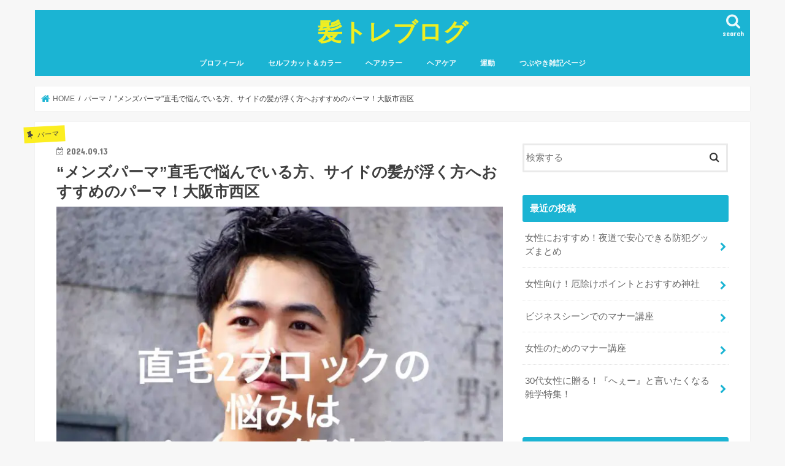

--- FILE ---
content_type: text/html; charset=UTF-8
request_url: https://hasigo.net/%E3%83%A1%E3%83%B3%E3%82%BA%E3%83%91%E3%83%BC%E3%83%9E%E7%9B%B4%E6%AF%9B%E3%81%A7%E6%82%A9%E3%82%93%E3%81%A7%E3%81%84%E3%82%8B%E6%96%B9%E3%80%81%E3%82%B5%E3%82%A4%E3%83%89%E3%81%AE%E9%AB%AA/
body_size: 26804
content:
<!doctype html>
<html lang="ja">

<head>
<meta charset="utf-8">
<meta http-equiv="X-UA-Compatible" content="IE=edge">
<title>&quot;メンズパーマ&quot;直毛で悩んでいる方、サイドの髪が浮く方へおすすめのパーマ！大阪市西区 - 髪トレブログ</title>
<meta name="HandheldFriendly" content="True">
<meta name="MobileOptimized" content="320">
<meta name="viewport" content="width=device-width, initial-scale=1"/>


<link rel="pingback" href="https://hasigo.net/xmlrpc.php">

<!--[if IE]>
<![endif]-->

<!-- GAタグ -->
<script>
  (function(i,s,o,g,r,a,m){i['GoogleAnalyticsObject']=r;i[r]=i[r]||function(){
  (i[r].q=i[r].q||[]).push(arguments)},i[r].l=1*new Date();a=s.createElement(o),
  m=s.getElementsByTagName(o)[0];a.async=1;a.src=g;m.parentNode.insertBefore(a,m)
  })(window,document,'script','//www.google-analytics.com/analytics.js','ga');

  ga('create', 'UA-109512268-1', 'auto');
  ga('send', 'pageview');

</script>

<script data-ad-client="ca-pub-3177218850385538" async src="https://pagead2.googlesyndication.com/pagead/js/adsbygoogle.js"></script>
<meta name='robots' content='index, follow, max-image-preview:large, max-snippet:-1, max-video-preview:-1' />

	<!-- This site is optimized with the Yoast SEO plugin v26.8 - https://yoast.com/product/yoast-seo-wordpress/ -->
	<link rel="canonical" href="https://hasigo.net/メンズパーマ直毛で悩んでいる方、サイドの髪/" />
	<meta property="og:locale" content="ja_JP" />
	<meta property="og:type" content="article" />
	<meta property="og:title" content="&quot;メンズパーマ&quot;直毛で悩んでいる方、サイドの髪が浮く方へおすすめのパーマ！大阪市西区 - 髪トレブログ" />
	<meta property="og:description" content="すべての、直毛でお悩みの男性の方へ。 髪が直毛すぎてスタイリング出来ない。 髪が直毛で両サイドが浮きまくる。 直毛すぎて2ブロックが出来ない。。 髪が直毛である事で起こる悩みは実に多くありす。 今回はその辺りの悩みを&amp;#..." />
	<meta property="og:url" content="https://hasigo.net/メンズパーマ直毛で悩んでいる方、サイドの髪/" />
	<meta property="og:site_name" content="髪トレブログ" />
	<meta property="article:published_time" content="2024-09-13T10:11:19+00:00" />
	<meta property="article:modified_time" content="2024-09-13T10:11:21+00:00" />
	<meta property="og:image" content="https://hasigo.net/wp-content/uploads/2021/11/phonto-1.jpg" />
	<meta property="og:image:width" content="1620" />
	<meta property="og:image:height" content="1080" />
	<meta property="og:image:type" content="image/jpeg" />
	<meta name="author" content="オノ" />
	<meta name="twitter:card" content="summary_large_image" />
	<meta name="twitter:creator" content="@kamitore" />
	<meta name="twitter:site" content="@kamitore" />
	<meta name="twitter:label1" content="執筆者" />
	<meta name="twitter:data1" content="オノ" />
	<meta name="twitter:label2" content="推定読み取り時間" />
	<meta name="twitter:data2" content="6分" />
	<script type="application/ld+json" class="yoast-schema-graph">{"@context":"https://schema.org","@graph":[{"@type":"Article","@id":"https://hasigo.net/%e3%83%a1%e3%83%b3%e3%82%ba%e3%83%91%e3%83%bc%e3%83%9e%e7%9b%b4%e6%af%9b%e3%81%a7%e6%82%a9%e3%82%93%e3%81%a7%e3%81%84%e3%82%8b%e6%96%b9%e3%80%81%e3%82%b5%e3%82%a4%e3%83%89%e3%81%ae%e9%ab%aa/#article","isPartOf":{"@id":"https://hasigo.net/%e3%83%a1%e3%83%b3%e3%82%ba%e3%83%91%e3%83%bc%e3%83%9e%e7%9b%b4%e6%af%9b%e3%81%a7%e6%82%a9%e3%82%93%e3%81%a7%e3%81%84%e3%82%8b%e6%96%b9%e3%80%81%e3%82%b5%e3%82%a4%e3%83%89%e3%81%ae%e9%ab%aa/"},"author":{"name":"オノ","@id":"https://hasigo.net/#/schema/person/78386d0419912785aaa4b4172f294c2f"},"headline":"&#8220;メンズパーマ&#8221;直毛で悩んでいる方、サイドの髪が浮く方へおすすめのパーマ！大阪市西区","datePublished":"2024-09-13T10:11:19+00:00","dateModified":"2024-09-13T10:11:21+00:00","mainEntityOfPage":{"@id":"https://hasigo.net/%e3%83%a1%e3%83%b3%e3%82%ba%e3%83%91%e3%83%bc%e3%83%9e%e7%9b%b4%e6%af%9b%e3%81%a7%e6%82%a9%e3%82%93%e3%81%a7%e3%81%84%e3%82%8b%e6%96%b9%e3%80%81%e3%82%b5%e3%82%a4%e3%83%89%e3%81%ae%e9%ab%aa/"},"wordCount":4,"commentCount":0,"image":{"@id":"https://hasigo.net/%e3%83%a1%e3%83%b3%e3%82%ba%e3%83%91%e3%83%bc%e3%83%9e%e7%9b%b4%e6%af%9b%e3%81%a7%e6%82%a9%e3%82%93%e3%81%a7%e3%81%84%e3%82%8b%e6%96%b9%e3%80%81%e3%82%b5%e3%82%a4%e3%83%89%e3%81%ae%e9%ab%aa/#primaryimage"},"thumbnailUrl":"https://hasigo.net/wp-content/uploads/2021/11/phonto-1.jpg","articleSection":["パーマ","メンズ　髪型"],"inLanguage":"ja","potentialAction":[{"@type":"CommentAction","name":"Comment","target":["https://hasigo.net/%e3%83%a1%e3%83%b3%e3%82%ba%e3%83%91%e3%83%bc%e3%83%9e%e7%9b%b4%e6%af%9b%e3%81%a7%e6%82%a9%e3%82%93%e3%81%a7%e3%81%84%e3%82%8b%e6%96%b9%e3%80%81%e3%82%b5%e3%82%a4%e3%83%89%e3%81%ae%e9%ab%aa/#respond"]}]},{"@type":"WebPage","@id":"https://hasigo.net/%e3%83%a1%e3%83%b3%e3%82%ba%e3%83%91%e3%83%bc%e3%83%9e%e7%9b%b4%e6%af%9b%e3%81%a7%e6%82%a9%e3%82%93%e3%81%a7%e3%81%84%e3%82%8b%e6%96%b9%e3%80%81%e3%82%b5%e3%82%a4%e3%83%89%e3%81%ae%e9%ab%aa/","url":"https://hasigo.net/%e3%83%a1%e3%83%b3%e3%82%ba%e3%83%91%e3%83%bc%e3%83%9e%e7%9b%b4%e6%af%9b%e3%81%a7%e6%82%a9%e3%82%93%e3%81%a7%e3%81%84%e3%82%8b%e6%96%b9%e3%80%81%e3%82%b5%e3%82%a4%e3%83%89%e3%81%ae%e9%ab%aa/","name":"\"メンズパーマ\"直毛で悩んでいる方、サイドの髪が浮く方へおすすめのパーマ！大阪市西区 - 髪トレブログ","isPartOf":{"@id":"https://hasigo.net/#website"},"primaryImageOfPage":{"@id":"https://hasigo.net/%e3%83%a1%e3%83%b3%e3%82%ba%e3%83%91%e3%83%bc%e3%83%9e%e7%9b%b4%e6%af%9b%e3%81%a7%e6%82%a9%e3%82%93%e3%81%a7%e3%81%84%e3%82%8b%e6%96%b9%e3%80%81%e3%82%b5%e3%82%a4%e3%83%89%e3%81%ae%e9%ab%aa/#primaryimage"},"image":{"@id":"https://hasigo.net/%e3%83%a1%e3%83%b3%e3%82%ba%e3%83%91%e3%83%bc%e3%83%9e%e7%9b%b4%e6%af%9b%e3%81%a7%e6%82%a9%e3%82%93%e3%81%a7%e3%81%84%e3%82%8b%e6%96%b9%e3%80%81%e3%82%b5%e3%82%a4%e3%83%89%e3%81%ae%e9%ab%aa/#primaryimage"},"thumbnailUrl":"https://hasigo.net/wp-content/uploads/2021/11/phonto-1.jpg","datePublished":"2024-09-13T10:11:19+00:00","dateModified":"2024-09-13T10:11:21+00:00","author":{"@id":"https://hasigo.net/#/schema/person/78386d0419912785aaa4b4172f294c2f"},"breadcrumb":{"@id":"https://hasigo.net/%e3%83%a1%e3%83%b3%e3%82%ba%e3%83%91%e3%83%bc%e3%83%9e%e7%9b%b4%e6%af%9b%e3%81%a7%e6%82%a9%e3%82%93%e3%81%a7%e3%81%84%e3%82%8b%e6%96%b9%e3%80%81%e3%82%b5%e3%82%a4%e3%83%89%e3%81%ae%e9%ab%aa/#breadcrumb"},"inLanguage":"ja","potentialAction":[{"@type":"ReadAction","target":["https://hasigo.net/%e3%83%a1%e3%83%b3%e3%82%ba%e3%83%91%e3%83%bc%e3%83%9e%e7%9b%b4%e6%af%9b%e3%81%a7%e6%82%a9%e3%82%93%e3%81%a7%e3%81%84%e3%82%8b%e6%96%b9%e3%80%81%e3%82%b5%e3%82%a4%e3%83%89%e3%81%ae%e9%ab%aa/"]}]},{"@type":"ImageObject","inLanguage":"ja","@id":"https://hasigo.net/%e3%83%a1%e3%83%b3%e3%82%ba%e3%83%91%e3%83%bc%e3%83%9e%e7%9b%b4%e6%af%9b%e3%81%a7%e6%82%a9%e3%82%93%e3%81%a7%e3%81%84%e3%82%8b%e6%96%b9%e3%80%81%e3%82%b5%e3%82%a4%e3%83%89%e3%81%ae%e9%ab%aa/#primaryimage","url":"https://hasigo.net/wp-content/uploads/2021/11/phonto-1.jpg","contentUrl":"https://hasigo.net/wp-content/uploads/2021/11/phonto-1.jpg","width":1620,"height":1080},{"@type":"BreadcrumbList","@id":"https://hasigo.net/%e3%83%a1%e3%83%b3%e3%82%ba%e3%83%91%e3%83%bc%e3%83%9e%e7%9b%b4%e6%af%9b%e3%81%a7%e6%82%a9%e3%82%93%e3%81%a7%e3%81%84%e3%82%8b%e6%96%b9%e3%80%81%e3%82%b5%e3%82%a4%e3%83%89%e3%81%ae%e9%ab%aa/#breadcrumb","itemListElement":[{"@type":"ListItem","position":1,"name":"ホーム","item":"https://hasigo.net/"},{"@type":"ListItem","position":2,"name":"&#8220;メンズパーマ&#8221;直毛で悩んでいる方、サイドの髪が浮く方へおすすめのパーマ！大阪市西区"}]},{"@type":"WebSite","@id":"https://hasigo.net/#website","url":"https://hasigo.net/","name":"髪トレブログ","description":"キレイな髪の作り方と健康的なトレーニング","potentialAction":[{"@type":"SearchAction","target":{"@type":"EntryPoint","urlTemplate":"https://hasigo.net/?s={search_term_string}"},"query-input":{"@type":"PropertyValueSpecification","valueRequired":true,"valueName":"search_term_string"}}],"inLanguage":"ja"},{"@type":"Person","@id":"https://hasigo.net/#/schema/person/78386d0419912785aaa4b4172f294c2f","name":"オノ","image":{"@type":"ImageObject","inLanguage":"ja","@id":"https://hasigo.net/#/schema/person/image/","url":"https://secure.gravatar.com/avatar/1c6f15c6eb8fb2c233940d6c69aa5c4f94d31329b3ae9af7f7c84934627621bc?s=96&d=mm&r=g","contentUrl":"https://secure.gravatar.com/avatar/1c6f15c6eb8fb2c233940d6c69aa5c4f94d31329b3ae9af7f7c84934627621bc?s=96&d=mm&r=g","caption":"オノ"},"description":"初めまして、オノです。 私は現役の美容師をしながら、筋トレや食事、運動のアドバイスもしています。このブログではお客様や、読者の皆様にプロが教える本当の情報をお届けできたらと思います。悩みや、疑問が少しでも解消され、豊かな人生を送るお手伝いができれば最高だと思っています。","sameAs":["http://hasigo.jp"],"url":"https://hasigo.net/author/hasigo/"}]}</script>
	<!-- / Yoast SEO plugin. -->


<link rel='dns-prefetch' href='//webfonts.xserver.jp' />
<link rel='dns-prefetch' href='//ajax.googleapis.com' />
<link rel='dns-prefetch' href='//www.googletagmanager.com' />
<link rel='dns-prefetch' href='//fonts.googleapis.com' />
<link rel='dns-prefetch' href='//maxcdn.bootstrapcdn.com' />
<link rel='dns-prefetch' href='//pagead2.googlesyndication.com' />
<link rel="alternate" type="application/rss+xml" title="髪トレブログ &raquo; フィード" href="https://hasigo.net/feed/" />
<link rel="alternate" type="application/rss+xml" title="髪トレブログ &raquo; コメントフィード" href="https://hasigo.net/comments/feed/" />
<link rel="alternate" type="application/rss+xml" title="髪トレブログ &raquo; &#8220;メンズパーマ&#8221;直毛で悩んでいる方、サイドの髪が浮く方へおすすめのパーマ！大阪市西区 のコメントのフィード" href="https://hasigo.net/%e3%83%a1%e3%83%b3%e3%82%ba%e3%83%91%e3%83%bc%e3%83%9e%e7%9b%b4%e6%af%9b%e3%81%a7%e6%82%a9%e3%82%93%e3%81%a7%e3%81%84%e3%82%8b%e6%96%b9%e3%80%81%e3%82%b5%e3%82%a4%e3%83%89%e3%81%ae%e9%ab%aa/feed/" />
<link rel="alternate" title="oEmbed (JSON)" type="application/json+oembed" href="https://hasigo.net/wp-json/oembed/1.0/embed?url=https%3A%2F%2Fhasigo.net%2F%25e3%2583%25a1%25e3%2583%25b3%25e3%2582%25ba%25e3%2583%2591%25e3%2583%25bc%25e3%2583%259e%25e7%259b%25b4%25e6%25af%259b%25e3%2581%25a7%25e6%2582%25a9%25e3%2582%2593%25e3%2581%25a7%25e3%2581%2584%25e3%2582%258b%25e6%2596%25b9%25e3%2580%2581%25e3%2582%25b5%25e3%2582%25a4%25e3%2583%2589%25e3%2581%25ae%25e9%25ab%25aa%2F" />
<link rel="alternate" title="oEmbed (XML)" type="text/xml+oembed" href="https://hasigo.net/wp-json/oembed/1.0/embed?url=https%3A%2F%2Fhasigo.net%2F%25e3%2583%25a1%25e3%2583%25b3%25e3%2582%25ba%25e3%2583%2591%25e3%2583%25bc%25e3%2583%259e%25e7%259b%25b4%25e6%25af%259b%25e3%2581%25a7%25e6%2582%25a9%25e3%2582%2593%25e3%2581%25a7%25e3%2581%2584%25e3%2582%258b%25e6%2596%25b9%25e3%2580%2581%25e3%2582%25b5%25e3%2582%25a4%25e3%2583%2589%25e3%2581%25ae%25e9%25ab%25aa%2F&#038;format=xml" />
<style id='wp-img-auto-sizes-contain-inline-css' type='text/css'>
img:is([sizes=auto i],[sizes^="auto," i]){contain-intrinsic-size:3000px 1500px}
/*# sourceURL=wp-img-auto-sizes-contain-inline-css */
</style>
<style id='wp-emoji-styles-inline-css' type='text/css'>

	img.wp-smiley, img.emoji {
		display: inline !important;
		border: none !important;
		box-shadow: none !important;
		height: 1em !important;
		width: 1em !important;
		margin: 0 0.07em !important;
		vertical-align: -0.1em !important;
		background: none !important;
		padding: 0 !important;
	}
/*# sourceURL=wp-emoji-styles-inline-css */
</style>
<style id='wp-block-library-inline-css' type='text/css'>
:root{--wp-block-synced-color:#7a00df;--wp-block-synced-color--rgb:122,0,223;--wp-bound-block-color:var(--wp-block-synced-color);--wp-editor-canvas-background:#ddd;--wp-admin-theme-color:#007cba;--wp-admin-theme-color--rgb:0,124,186;--wp-admin-theme-color-darker-10:#006ba1;--wp-admin-theme-color-darker-10--rgb:0,107,160.5;--wp-admin-theme-color-darker-20:#005a87;--wp-admin-theme-color-darker-20--rgb:0,90,135;--wp-admin-border-width-focus:2px}@media (min-resolution:192dpi){:root{--wp-admin-border-width-focus:1.5px}}.wp-element-button{cursor:pointer}:root .has-very-light-gray-background-color{background-color:#eee}:root .has-very-dark-gray-background-color{background-color:#313131}:root .has-very-light-gray-color{color:#eee}:root .has-very-dark-gray-color{color:#313131}:root .has-vivid-green-cyan-to-vivid-cyan-blue-gradient-background{background:linear-gradient(135deg,#00d084,#0693e3)}:root .has-purple-crush-gradient-background{background:linear-gradient(135deg,#34e2e4,#4721fb 50%,#ab1dfe)}:root .has-hazy-dawn-gradient-background{background:linear-gradient(135deg,#faaca8,#dad0ec)}:root .has-subdued-olive-gradient-background{background:linear-gradient(135deg,#fafae1,#67a671)}:root .has-atomic-cream-gradient-background{background:linear-gradient(135deg,#fdd79a,#004a59)}:root .has-nightshade-gradient-background{background:linear-gradient(135deg,#330968,#31cdcf)}:root .has-midnight-gradient-background{background:linear-gradient(135deg,#020381,#2874fc)}:root{--wp--preset--font-size--normal:16px;--wp--preset--font-size--huge:42px}.has-regular-font-size{font-size:1em}.has-larger-font-size{font-size:2.625em}.has-normal-font-size{font-size:var(--wp--preset--font-size--normal)}.has-huge-font-size{font-size:var(--wp--preset--font-size--huge)}.has-text-align-center{text-align:center}.has-text-align-left{text-align:left}.has-text-align-right{text-align:right}.has-fit-text{white-space:nowrap!important}#end-resizable-editor-section{display:none}.aligncenter{clear:both}.items-justified-left{justify-content:flex-start}.items-justified-center{justify-content:center}.items-justified-right{justify-content:flex-end}.items-justified-space-between{justify-content:space-between}.screen-reader-text{border:0;clip-path:inset(50%);height:1px;margin:-1px;overflow:hidden;padding:0;position:absolute;width:1px;word-wrap:normal!important}.screen-reader-text:focus{background-color:#ddd;clip-path:none;color:#444;display:block;font-size:1em;height:auto;left:5px;line-height:normal;padding:15px 23px 14px;text-decoration:none;top:5px;width:auto;z-index:100000}html :where(.has-border-color){border-style:solid}html :where([style*=border-top-color]){border-top-style:solid}html :where([style*=border-right-color]){border-right-style:solid}html :where([style*=border-bottom-color]){border-bottom-style:solid}html :where([style*=border-left-color]){border-left-style:solid}html :where([style*=border-width]){border-style:solid}html :where([style*=border-top-width]){border-top-style:solid}html :where([style*=border-right-width]){border-right-style:solid}html :where([style*=border-bottom-width]){border-bottom-style:solid}html :where([style*=border-left-width]){border-left-style:solid}html :where(img[class*=wp-image-]){height:auto;max-width:100%}:where(figure){margin:0 0 1em}html :where(.is-position-sticky){--wp-admin--admin-bar--position-offset:var(--wp-admin--admin-bar--height,0px)}@media screen and (max-width:600px){html :where(.is-position-sticky){--wp-admin--admin-bar--position-offset:0px}}

/*# sourceURL=wp-block-library-inline-css */
</style><style id='wp-block-image-inline-css' type='text/css'>
.wp-block-image>a,.wp-block-image>figure>a{display:inline-block}.wp-block-image img{box-sizing:border-box;height:auto;max-width:100%;vertical-align:bottom}@media not (prefers-reduced-motion){.wp-block-image img.hide{visibility:hidden}.wp-block-image img.show{animation:show-content-image .4s}}.wp-block-image[style*=border-radius] img,.wp-block-image[style*=border-radius]>a{border-radius:inherit}.wp-block-image.has-custom-border img{box-sizing:border-box}.wp-block-image.aligncenter{text-align:center}.wp-block-image.alignfull>a,.wp-block-image.alignwide>a{width:100%}.wp-block-image.alignfull img,.wp-block-image.alignwide img{height:auto;width:100%}.wp-block-image .aligncenter,.wp-block-image .alignleft,.wp-block-image .alignright,.wp-block-image.aligncenter,.wp-block-image.alignleft,.wp-block-image.alignright{display:table}.wp-block-image .aligncenter>figcaption,.wp-block-image .alignleft>figcaption,.wp-block-image .alignright>figcaption,.wp-block-image.aligncenter>figcaption,.wp-block-image.alignleft>figcaption,.wp-block-image.alignright>figcaption{caption-side:bottom;display:table-caption}.wp-block-image .alignleft{float:left;margin:.5em 1em .5em 0}.wp-block-image .alignright{float:right;margin:.5em 0 .5em 1em}.wp-block-image .aligncenter{margin-left:auto;margin-right:auto}.wp-block-image :where(figcaption){margin-bottom:1em;margin-top:.5em}.wp-block-image.is-style-circle-mask img{border-radius:9999px}@supports ((-webkit-mask-image:none) or (mask-image:none)) or (-webkit-mask-image:none){.wp-block-image.is-style-circle-mask img{border-radius:0;-webkit-mask-image:url('data:image/svg+xml;utf8,<svg viewBox="0 0 100 100" xmlns="http://www.w3.org/2000/svg"><circle cx="50" cy="50" r="50"/></svg>');mask-image:url('data:image/svg+xml;utf8,<svg viewBox="0 0 100 100" xmlns="http://www.w3.org/2000/svg"><circle cx="50" cy="50" r="50"/></svg>');mask-mode:alpha;-webkit-mask-position:center;mask-position:center;-webkit-mask-repeat:no-repeat;mask-repeat:no-repeat;-webkit-mask-size:contain;mask-size:contain}}:root :where(.wp-block-image.is-style-rounded img,.wp-block-image .is-style-rounded img){border-radius:9999px}.wp-block-image figure{margin:0}.wp-lightbox-container{display:flex;flex-direction:column;position:relative}.wp-lightbox-container img{cursor:zoom-in}.wp-lightbox-container img:hover+button{opacity:1}.wp-lightbox-container button{align-items:center;backdrop-filter:blur(16px) saturate(180%);background-color:#5a5a5a40;border:none;border-radius:4px;cursor:zoom-in;display:flex;height:20px;justify-content:center;opacity:0;padding:0;position:absolute;right:16px;text-align:center;top:16px;width:20px;z-index:100}@media not (prefers-reduced-motion){.wp-lightbox-container button{transition:opacity .2s ease}}.wp-lightbox-container button:focus-visible{outline:3px auto #5a5a5a40;outline:3px auto -webkit-focus-ring-color;outline-offset:3px}.wp-lightbox-container button:hover{cursor:pointer;opacity:1}.wp-lightbox-container button:focus{opacity:1}.wp-lightbox-container button:focus,.wp-lightbox-container button:hover,.wp-lightbox-container button:not(:hover):not(:active):not(.has-background){background-color:#5a5a5a40;border:none}.wp-lightbox-overlay{box-sizing:border-box;cursor:zoom-out;height:100vh;left:0;overflow:hidden;position:fixed;top:0;visibility:hidden;width:100%;z-index:100000}.wp-lightbox-overlay .close-button{align-items:center;cursor:pointer;display:flex;justify-content:center;min-height:40px;min-width:40px;padding:0;position:absolute;right:calc(env(safe-area-inset-right) + 16px);top:calc(env(safe-area-inset-top) + 16px);z-index:5000000}.wp-lightbox-overlay .close-button:focus,.wp-lightbox-overlay .close-button:hover,.wp-lightbox-overlay .close-button:not(:hover):not(:active):not(.has-background){background:none;border:none}.wp-lightbox-overlay .lightbox-image-container{height:var(--wp--lightbox-container-height);left:50%;overflow:hidden;position:absolute;top:50%;transform:translate(-50%,-50%);transform-origin:top left;width:var(--wp--lightbox-container-width);z-index:9999999999}.wp-lightbox-overlay .wp-block-image{align-items:center;box-sizing:border-box;display:flex;height:100%;justify-content:center;margin:0;position:relative;transform-origin:0 0;width:100%;z-index:3000000}.wp-lightbox-overlay .wp-block-image img{height:var(--wp--lightbox-image-height);min-height:var(--wp--lightbox-image-height);min-width:var(--wp--lightbox-image-width);width:var(--wp--lightbox-image-width)}.wp-lightbox-overlay .wp-block-image figcaption{display:none}.wp-lightbox-overlay button{background:none;border:none}.wp-lightbox-overlay .scrim{background-color:#fff;height:100%;opacity:.9;position:absolute;width:100%;z-index:2000000}.wp-lightbox-overlay.active{visibility:visible}@media not (prefers-reduced-motion){.wp-lightbox-overlay.active{animation:turn-on-visibility .25s both}.wp-lightbox-overlay.active img{animation:turn-on-visibility .35s both}.wp-lightbox-overlay.show-closing-animation:not(.active){animation:turn-off-visibility .35s both}.wp-lightbox-overlay.show-closing-animation:not(.active) img{animation:turn-off-visibility .25s both}.wp-lightbox-overlay.zoom.active{animation:none;opacity:1;visibility:visible}.wp-lightbox-overlay.zoom.active .lightbox-image-container{animation:lightbox-zoom-in .4s}.wp-lightbox-overlay.zoom.active .lightbox-image-container img{animation:none}.wp-lightbox-overlay.zoom.active .scrim{animation:turn-on-visibility .4s forwards}.wp-lightbox-overlay.zoom.show-closing-animation:not(.active){animation:none}.wp-lightbox-overlay.zoom.show-closing-animation:not(.active) .lightbox-image-container{animation:lightbox-zoom-out .4s}.wp-lightbox-overlay.zoom.show-closing-animation:not(.active) .lightbox-image-container img{animation:none}.wp-lightbox-overlay.zoom.show-closing-animation:not(.active) .scrim{animation:turn-off-visibility .4s forwards}}@keyframes show-content-image{0%{visibility:hidden}99%{visibility:hidden}to{visibility:visible}}@keyframes turn-on-visibility{0%{opacity:0}to{opacity:1}}@keyframes turn-off-visibility{0%{opacity:1;visibility:visible}99%{opacity:0;visibility:visible}to{opacity:0;visibility:hidden}}@keyframes lightbox-zoom-in{0%{transform:translate(calc((-100vw + var(--wp--lightbox-scrollbar-width))/2 + var(--wp--lightbox-initial-left-position)),calc(-50vh + var(--wp--lightbox-initial-top-position))) scale(var(--wp--lightbox-scale))}to{transform:translate(-50%,-50%) scale(1)}}@keyframes lightbox-zoom-out{0%{transform:translate(-50%,-50%) scale(1);visibility:visible}99%{visibility:visible}to{transform:translate(calc((-100vw + var(--wp--lightbox-scrollbar-width))/2 + var(--wp--lightbox-initial-left-position)),calc(-50vh + var(--wp--lightbox-initial-top-position))) scale(var(--wp--lightbox-scale));visibility:hidden}}
/*# sourceURL=https://hasigo.net/wp-includes/blocks/image/style.min.css */
</style>
<style id='global-styles-inline-css' type='text/css'>
:root{--wp--preset--aspect-ratio--square: 1;--wp--preset--aspect-ratio--4-3: 4/3;--wp--preset--aspect-ratio--3-4: 3/4;--wp--preset--aspect-ratio--3-2: 3/2;--wp--preset--aspect-ratio--2-3: 2/3;--wp--preset--aspect-ratio--16-9: 16/9;--wp--preset--aspect-ratio--9-16: 9/16;--wp--preset--color--black: #000000;--wp--preset--color--cyan-bluish-gray: #abb8c3;--wp--preset--color--white: #ffffff;--wp--preset--color--pale-pink: #f78da7;--wp--preset--color--vivid-red: #cf2e2e;--wp--preset--color--luminous-vivid-orange: #ff6900;--wp--preset--color--luminous-vivid-amber: #fcb900;--wp--preset--color--light-green-cyan: #7bdcb5;--wp--preset--color--vivid-green-cyan: #00d084;--wp--preset--color--pale-cyan-blue: #8ed1fc;--wp--preset--color--vivid-cyan-blue: #0693e3;--wp--preset--color--vivid-purple: #9b51e0;--wp--preset--gradient--vivid-cyan-blue-to-vivid-purple: linear-gradient(135deg,rgb(6,147,227) 0%,rgb(155,81,224) 100%);--wp--preset--gradient--light-green-cyan-to-vivid-green-cyan: linear-gradient(135deg,rgb(122,220,180) 0%,rgb(0,208,130) 100%);--wp--preset--gradient--luminous-vivid-amber-to-luminous-vivid-orange: linear-gradient(135deg,rgb(252,185,0) 0%,rgb(255,105,0) 100%);--wp--preset--gradient--luminous-vivid-orange-to-vivid-red: linear-gradient(135deg,rgb(255,105,0) 0%,rgb(207,46,46) 100%);--wp--preset--gradient--very-light-gray-to-cyan-bluish-gray: linear-gradient(135deg,rgb(238,238,238) 0%,rgb(169,184,195) 100%);--wp--preset--gradient--cool-to-warm-spectrum: linear-gradient(135deg,rgb(74,234,220) 0%,rgb(151,120,209) 20%,rgb(207,42,186) 40%,rgb(238,44,130) 60%,rgb(251,105,98) 80%,rgb(254,248,76) 100%);--wp--preset--gradient--blush-light-purple: linear-gradient(135deg,rgb(255,206,236) 0%,rgb(152,150,240) 100%);--wp--preset--gradient--blush-bordeaux: linear-gradient(135deg,rgb(254,205,165) 0%,rgb(254,45,45) 50%,rgb(107,0,62) 100%);--wp--preset--gradient--luminous-dusk: linear-gradient(135deg,rgb(255,203,112) 0%,rgb(199,81,192) 50%,rgb(65,88,208) 100%);--wp--preset--gradient--pale-ocean: linear-gradient(135deg,rgb(255,245,203) 0%,rgb(182,227,212) 50%,rgb(51,167,181) 100%);--wp--preset--gradient--electric-grass: linear-gradient(135deg,rgb(202,248,128) 0%,rgb(113,206,126) 100%);--wp--preset--gradient--midnight: linear-gradient(135deg,rgb(2,3,129) 0%,rgb(40,116,252) 100%);--wp--preset--font-size--small: 13px;--wp--preset--font-size--medium: 20px;--wp--preset--font-size--large: 36px;--wp--preset--font-size--x-large: 42px;--wp--preset--spacing--20: 0.44rem;--wp--preset--spacing--30: 0.67rem;--wp--preset--spacing--40: 1rem;--wp--preset--spacing--50: 1.5rem;--wp--preset--spacing--60: 2.25rem;--wp--preset--spacing--70: 3.38rem;--wp--preset--spacing--80: 5.06rem;--wp--preset--shadow--natural: 6px 6px 9px rgba(0, 0, 0, 0.2);--wp--preset--shadow--deep: 12px 12px 50px rgba(0, 0, 0, 0.4);--wp--preset--shadow--sharp: 6px 6px 0px rgba(0, 0, 0, 0.2);--wp--preset--shadow--outlined: 6px 6px 0px -3px rgb(255, 255, 255), 6px 6px rgb(0, 0, 0);--wp--preset--shadow--crisp: 6px 6px 0px rgb(0, 0, 0);}:where(.is-layout-flex){gap: 0.5em;}:where(.is-layout-grid){gap: 0.5em;}body .is-layout-flex{display: flex;}.is-layout-flex{flex-wrap: wrap;align-items: center;}.is-layout-flex > :is(*, div){margin: 0;}body .is-layout-grid{display: grid;}.is-layout-grid > :is(*, div){margin: 0;}:where(.wp-block-columns.is-layout-flex){gap: 2em;}:where(.wp-block-columns.is-layout-grid){gap: 2em;}:where(.wp-block-post-template.is-layout-flex){gap: 1.25em;}:where(.wp-block-post-template.is-layout-grid){gap: 1.25em;}.has-black-color{color: var(--wp--preset--color--black) !important;}.has-cyan-bluish-gray-color{color: var(--wp--preset--color--cyan-bluish-gray) !important;}.has-white-color{color: var(--wp--preset--color--white) !important;}.has-pale-pink-color{color: var(--wp--preset--color--pale-pink) !important;}.has-vivid-red-color{color: var(--wp--preset--color--vivid-red) !important;}.has-luminous-vivid-orange-color{color: var(--wp--preset--color--luminous-vivid-orange) !important;}.has-luminous-vivid-amber-color{color: var(--wp--preset--color--luminous-vivid-amber) !important;}.has-light-green-cyan-color{color: var(--wp--preset--color--light-green-cyan) !important;}.has-vivid-green-cyan-color{color: var(--wp--preset--color--vivid-green-cyan) !important;}.has-pale-cyan-blue-color{color: var(--wp--preset--color--pale-cyan-blue) !important;}.has-vivid-cyan-blue-color{color: var(--wp--preset--color--vivid-cyan-blue) !important;}.has-vivid-purple-color{color: var(--wp--preset--color--vivid-purple) !important;}.has-black-background-color{background-color: var(--wp--preset--color--black) !important;}.has-cyan-bluish-gray-background-color{background-color: var(--wp--preset--color--cyan-bluish-gray) !important;}.has-white-background-color{background-color: var(--wp--preset--color--white) !important;}.has-pale-pink-background-color{background-color: var(--wp--preset--color--pale-pink) !important;}.has-vivid-red-background-color{background-color: var(--wp--preset--color--vivid-red) !important;}.has-luminous-vivid-orange-background-color{background-color: var(--wp--preset--color--luminous-vivid-orange) !important;}.has-luminous-vivid-amber-background-color{background-color: var(--wp--preset--color--luminous-vivid-amber) !important;}.has-light-green-cyan-background-color{background-color: var(--wp--preset--color--light-green-cyan) !important;}.has-vivid-green-cyan-background-color{background-color: var(--wp--preset--color--vivid-green-cyan) !important;}.has-pale-cyan-blue-background-color{background-color: var(--wp--preset--color--pale-cyan-blue) !important;}.has-vivid-cyan-blue-background-color{background-color: var(--wp--preset--color--vivid-cyan-blue) !important;}.has-vivid-purple-background-color{background-color: var(--wp--preset--color--vivid-purple) !important;}.has-black-border-color{border-color: var(--wp--preset--color--black) !important;}.has-cyan-bluish-gray-border-color{border-color: var(--wp--preset--color--cyan-bluish-gray) !important;}.has-white-border-color{border-color: var(--wp--preset--color--white) !important;}.has-pale-pink-border-color{border-color: var(--wp--preset--color--pale-pink) !important;}.has-vivid-red-border-color{border-color: var(--wp--preset--color--vivid-red) !important;}.has-luminous-vivid-orange-border-color{border-color: var(--wp--preset--color--luminous-vivid-orange) !important;}.has-luminous-vivid-amber-border-color{border-color: var(--wp--preset--color--luminous-vivid-amber) !important;}.has-light-green-cyan-border-color{border-color: var(--wp--preset--color--light-green-cyan) !important;}.has-vivid-green-cyan-border-color{border-color: var(--wp--preset--color--vivid-green-cyan) !important;}.has-pale-cyan-blue-border-color{border-color: var(--wp--preset--color--pale-cyan-blue) !important;}.has-vivid-cyan-blue-border-color{border-color: var(--wp--preset--color--vivid-cyan-blue) !important;}.has-vivid-purple-border-color{border-color: var(--wp--preset--color--vivid-purple) !important;}.has-vivid-cyan-blue-to-vivid-purple-gradient-background{background: var(--wp--preset--gradient--vivid-cyan-blue-to-vivid-purple) !important;}.has-light-green-cyan-to-vivid-green-cyan-gradient-background{background: var(--wp--preset--gradient--light-green-cyan-to-vivid-green-cyan) !important;}.has-luminous-vivid-amber-to-luminous-vivid-orange-gradient-background{background: var(--wp--preset--gradient--luminous-vivid-amber-to-luminous-vivid-orange) !important;}.has-luminous-vivid-orange-to-vivid-red-gradient-background{background: var(--wp--preset--gradient--luminous-vivid-orange-to-vivid-red) !important;}.has-very-light-gray-to-cyan-bluish-gray-gradient-background{background: var(--wp--preset--gradient--very-light-gray-to-cyan-bluish-gray) !important;}.has-cool-to-warm-spectrum-gradient-background{background: var(--wp--preset--gradient--cool-to-warm-spectrum) !important;}.has-blush-light-purple-gradient-background{background: var(--wp--preset--gradient--blush-light-purple) !important;}.has-blush-bordeaux-gradient-background{background: var(--wp--preset--gradient--blush-bordeaux) !important;}.has-luminous-dusk-gradient-background{background: var(--wp--preset--gradient--luminous-dusk) !important;}.has-pale-ocean-gradient-background{background: var(--wp--preset--gradient--pale-ocean) !important;}.has-electric-grass-gradient-background{background: var(--wp--preset--gradient--electric-grass) !important;}.has-midnight-gradient-background{background: var(--wp--preset--gradient--midnight) !important;}.has-small-font-size{font-size: var(--wp--preset--font-size--small) !important;}.has-medium-font-size{font-size: var(--wp--preset--font-size--medium) !important;}.has-large-font-size{font-size: var(--wp--preset--font-size--large) !important;}.has-x-large-font-size{font-size: var(--wp--preset--font-size--x-large) !important;}
/*# sourceURL=global-styles-inline-css */
</style>

<style id='classic-theme-styles-inline-css' type='text/css'>
/*! This file is auto-generated */
.wp-block-button__link{color:#fff;background-color:#32373c;border-radius:9999px;box-shadow:none;text-decoration:none;padding:calc(.667em + 2px) calc(1.333em + 2px);font-size:1.125em}.wp-block-file__button{background:#32373c;color:#fff;text-decoration:none}
/*# sourceURL=/wp-includes/css/classic-themes.min.css */
</style>
<link rel='stylesheet' id='aalb_basics_css-css' href='https://hasigo.net/wp-content/plugins/amazon-associates-link-builder/css/aalb_basics.css' type='text/css' media='all' />
<link rel='stylesheet' id='toc-screen-css' href='https://hasigo.net/wp-content/plugins/table-of-contents-plus/screen.min.css' type='text/css' media='all' />
<link rel='stylesheet' id='style-css' href='https://hasigo.net/wp-content/themes/jstork/style.css' type='text/css' media='all' />
<link rel='stylesheet' id='slick-css' href='https://hasigo.net/wp-content/themes/jstork/library/css/slick.css' type='text/css' media='all' />
<link rel='stylesheet' id='shortcode-css' href='https://hasigo.net/wp-content/themes/jstork/library/css/shortcode.css' type='text/css' media='all' />
<link rel='stylesheet' id='gf_Concert-css' href='//fonts.googleapis.com/css?family=Concert+One' type='text/css' media='all' />
<link rel='stylesheet' id='gf_Lato-css' href='//fonts.googleapis.com/css?family=Lato' type='text/css' media='all' />
<link rel='stylesheet' id='fontawesome-css' href='//maxcdn.bootstrapcdn.com/font-awesome/4.7.0/css/font-awesome.min.css' type='text/css' media='all' />
<link rel='stylesheet' id='remodal-css' href='https://hasigo.net/wp-content/themes/jstork/library/css/remodal.css' type='text/css' media='all' />
<link rel='stylesheet' id='wp-associate-post-r2-css' href='https://hasigo.net/wp-content/plugins/wp-associate-post-r2/css/skin-standard.css' type='text/css' media='all' />
<link rel='stylesheet' id='wp-block-paragraph-css' href='https://hasigo.net/wp-includes/blocks/paragraph/style.min.css' type='text/css' media='all' />
<link rel='stylesheet' id='wp-block-heading-css' href='https://hasigo.net/wp-includes/blocks/heading/style.min.css' type='text/css' media='all' />
<script type="text/javascript" src="//ajax.googleapis.com/ajax/libs/jquery/1.12.4/jquery.min.js" id="jquery-js"></script>
<script type="text/javascript" src="//webfonts.xserver.jp/js/xserverv3.js?fadein=0" id="typesquare_std-js"></script>

<!-- Site Kit によって追加された Google タグ（gtag.js）スニペット -->
<!-- Google アナリティクス スニペット (Site Kit が追加) -->
<script type="text/javascript" src="https://www.googletagmanager.com/gtag/js?id=G-LZF10CLLQL" id="google_gtagjs-js" async></script>
<script type="text/javascript" id="google_gtagjs-js-after">
/* <![CDATA[ */
window.dataLayer = window.dataLayer || [];function gtag(){dataLayer.push(arguments);}
gtag("set","linker",{"domains":["hasigo.net"]});
gtag("js", new Date());
gtag("set", "developer_id.dZTNiMT", true);
gtag("config", "G-LZF10CLLQL");
//# sourceURL=google_gtagjs-js-after
/* ]]> */
</script>
<link rel="https://api.w.org/" href="https://hasigo.net/wp-json/" /><link rel="alternate" title="JSON" type="application/json" href="https://hasigo.net/wp-json/wp/v2/posts/4798" /><link rel="EditURI" type="application/rsd+xml" title="RSD" href="https://hasigo.net/xmlrpc.php?rsd" />

<link rel='shortlink' href='https://hasigo.net/?p=4798' />
<meta name="generator" content="Site Kit by Google 1.170.0" /><style type="text/css">
body{color: #3E3E3E;}
a, #breadcrumb li.bc_homelink a::before, .authorbox .author_sns li a::before{color: #1BB4D3;}
a:hover{color: #E69B9B;}
.article-footer .post-categories li a,.article-footer .tags a,.accordionBtn{  background: #1BB4D3;  border-color: #1BB4D3;}
.article-footer .tags a{color:#1BB4D3; background: none;}
.article-footer .post-categories li a:hover,.article-footer .tags a:hover,.accordionBtn.active{ background:#E69B9B;  border-color:#E69B9B;}
input[type="text"],input[type="password"],input[type="datetime"],input[type="datetime-local"],input[type="date"],input[type="month"],input[type="time"],input[type="week"],input[type="number"],input[type="email"],input[type="url"],input[type="search"],input[type="tel"],input[type="color"],select,textarea,.field { background-color: #ffffff;}
.header{color: #ffffff;}
.bgfull .header,.header.bg,.header #inner-header,.menu-sp{background: #1bb4d3;}
#logo a{color: #eeee22;}
#g_nav .nav li a,.nav_btn,.menu-sp a,.menu-sp a,.menu-sp > ul:after{color: #edf9fc;}
#logo a:hover,#g_nav .nav li a:hover,.nav_btn:hover{color:#eeeeee;}
@media only screen and (min-width: 768px) {
.nav > li > a:after{background: #eeeeee;}
.nav ul {background: #666666;}
#g_nav .nav li ul.sub-menu li a{color: #f7f7f7;}
}
@media only screen and (max-width: 1165px) {
.site_description{background: #1bb4d3; color: #ffffff;}
}
#inner-content, #breadcrumb, .entry-content blockquote:before, .entry-content blockquote:after{background: #ffffff}
.top-post-list .post-list:before{background: #1BB4D3;}
.widget li a:after{color: #1BB4D3;}
.entry-content h2,.widgettitle,.accordion::before{background: #1bb4d3; color: #ffffff;}
.entry-content h3{border-color: #1bb4d3;}
.h_boader .entry-content h2{border-color: #1bb4d3; color: #3E3E3E;}
.h_balloon .entry-content h2:after{border-top-color: #1bb4d3;}
.entry-content ul li:before{ background: #1bb4d3;}
.entry-content ol li:before{ background: #1bb4d3;}
.post-list-card .post-list .eyecatch .cat-name,.top-post-list .post-list .eyecatch .cat-name,.byline .cat-name,.single .authorbox .author-newpost li .cat-name,.related-box li .cat-name,.carouselwrap .cat-name,.eyecatch .cat-name{background: #fcee21; color:  #444444;}
ul.wpp-list li a:before{background: #1bb4d3; color: #ffffff;}
.readmore a{border:1px solid #1BB4D3;color:#1BB4D3;}
.readmore a:hover{background:#1BB4D3;color:#fff;}
.btn-wrap a{background: #1BB4D3;border: 1px solid #1BB4D3;}
.btn-wrap a:hover{background: #E69B9B;border-color: #E69B9B;}
.btn-wrap.simple a{border:1px solid #1BB4D3;color:#1BB4D3;}
.btn-wrap.simple a:hover{background:#1BB4D3;}
.blue-btn, .comment-reply-link, #submit { background-color: #1BB4D3; }
.blue-btn:hover, .comment-reply-link:hover, #submit:hover, .blue-btn:focus, .comment-reply-link:focus, #submit:focus {background-color: #E69B9B; }
#sidebar1{color: #444444;}
.widget:not(.widget_text) a{color:#666666;}
.widget:not(.widget_text) a:hover{color:#999999;}
.bgfull #footer-top,#footer-top .inner,.cta-inner{background-color: #666666; color: #CACACA;}
.footer a,#footer-top a{color: #f7f7f7;}
#footer-top .widgettitle{color: #CACACA;}
.bgfull .footer,.footer.bg,.footer .inner {background-color: #666666;color: #CACACA;}
.footer-links li a:before{ color: #1bb4d3;}
.pagination a, .pagination span,.page-links a{border-color: #1BB4D3; color: #1BB4D3;}
.pagination .current,.pagination .current:hover,.page-links ul > li > span{background-color: #1BB4D3; border-color: #1BB4D3;}
.pagination a:hover, .pagination a:focus,.page-links a:hover, .page-links a:focus{background-color: #1BB4D3; color: #fff;}
</style>

<!-- Site Kit が追加した Google AdSense メタタグ -->
<meta name="google-adsense-platform-account" content="ca-host-pub-2644536267352236">
<meta name="google-adsense-platform-domain" content="sitekit.withgoogle.com">
<!-- Site Kit が追加した End Google AdSense メタタグ -->
<noscript><style>.lazyload[data-src]{display:none !important;}</style></noscript><style>.lazyload{background-image:none !important;}.lazyload:before{background-image:none !important;}</style>
<!-- Google AdSense スニペット (Site Kit が追加) -->
<script type="text/javascript" async="async" src="https://pagead2.googlesyndication.com/pagead/js/adsbygoogle.js?client=ca-pub-3177218850385538&amp;host=ca-host-pub-2644536267352236" crossorigin="anonymous"></script>

<!-- (ここまで) Google AdSense スニペット (Site Kit が追加) -->
<link rel="icon" href="https://hasigo.net/wp-content/uploads/2020/04/cropped-img_4874-32x32.jpg" sizes="32x32" />
<link rel="icon" href="https://hasigo.net/wp-content/uploads/2020/04/cropped-img_4874-192x192.jpg" sizes="192x192" />
<link rel="apple-touch-icon" href="https://hasigo.net/wp-content/uploads/2020/04/cropped-img_4874-180x180.jpg" />
<meta name="msapplication-TileImage" content="https://hasigo.net/wp-content/uploads/2020/04/cropped-img_4874-270x270.jpg" />
</head>

<body class="wp-singular post-template-default single single-post postid-4798 single-format-standard wp-theme-jstork metaslider-plugin bgnormal pannavi_on h_balloon sidebarright undo_off">
	<div id="container">

<header class="header animated fadeIn headercenter" role="banner">
<div id="inner-header" class="wrap cf">
<div id="logo" class="gf fs_l">
<p class="h1 text"><a href="https://hasigo.net">髪トレブログ</a></p>
</div>

<a href="#searchbox" data-remodal-target="searchbox" class="nav_btn search_btn"><span class="text gf">search</span></a>

<nav id="g_nav" role="navigation">
<ul id="menu-%e3%83%a1%e3%82%a4%e3%83%b3%e3%83%a1%e3%83%8b%e3%83%a5%e3%83%bc" class="nav top-nav cf"><li id="menu-item-4993" class="menu-item menu-item-type-post_type menu-item-object-page menu-item-4993"><a href="https://hasigo.net/%e3%83%97%e3%83%ad%e3%83%95%e3%82%a3%e3%83%bc%e3%83%ab/">プロフィール</a></li>
<li id="menu-item-4994" class="menu-item menu-item-type-taxonomy menu-item-object-category menu-item-4994"><a href="https://hasigo.net/category/%e3%82%bb%e3%83%ab%e3%83%95%e3%82%ab%e3%83%83%e3%83%88%ef%bc%86%e3%82%ab%e3%83%a9%e3%83%bc/">セルフカット＆カラー</a></li>
<li id="menu-item-4996" class="menu-item menu-item-type-taxonomy menu-item-object-category menu-item-4996"><a href="https://hasigo.net/category/%e3%83%98%e3%82%a2%e3%82%ab%e3%83%a9%e3%83%bc/">ヘアカラー</a></li>
<li id="menu-item-4997" class="menu-item menu-item-type-taxonomy menu-item-object-category menu-item-4997"><a href="https://hasigo.net/category/%e3%83%98%e3%82%a2%e3%82%b1%e3%82%a2/">ヘアケア</a></li>
<li id="menu-item-4998" class="menu-item menu-item-type-taxonomy menu-item-object-category menu-item-4998"><a href="https://hasigo.net/category/%e9%81%8b%e5%8b%95/">運動</a></li>
<li id="menu-item-4995" class="menu-item menu-item-type-taxonomy menu-item-object-category menu-item-4995"><a href="https://hasigo.net/category/%e3%81%a4%e3%81%b6%e3%82%84%e3%81%8d%e9%9b%91%e8%a8%98%e3%83%9a%e3%83%bc%e3%82%b8/">つぶやき雑記ページ</a></li>
</ul></nav>

<a href="#spnavi" data-remodal-target="spnavi" class="nav_btn"><span class="text gf">menu</span></a>



</div>
</header>


<div class="remodal" data-remodal-id="spnavi" data-remodal-options="hashTracking:false">
<button data-remodal-action="close" class="remodal-close"><span class="text gf">CLOSE</span></button>
<ul id="menu-%e3%83%a1%e3%82%a4%e3%83%b3%e3%83%a1%e3%83%8b%e3%83%a5%e3%83%bc-1" class="sp_g_nav nav top-nav cf"><li class="menu-item menu-item-type-post_type menu-item-object-page menu-item-4993"><a href="https://hasigo.net/%e3%83%97%e3%83%ad%e3%83%95%e3%82%a3%e3%83%bc%e3%83%ab/">プロフィール</a></li>
<li class="menu-item menu-item-type-taxonomy menu-item-object-category menu-item-4994"><a href="https://hasigo.net/category/%e3%82%bb%e3%83%ab%e3%83%95%e3%82%ab%e3%83%83%e3%83%88%ef%bc%86%e3%82%ab%e3%83%a9%e3%83%bc/">セルフカット＆カラー</a></li>
<li class="menu-item menu-item-type-taxonomy menu-item-object-category menu-item-4996"><a href="https://hasigo.net/category/%e3%83%98%e3%82%a2%e3%82%ab%e3%83%a9%e3%83%bc/">ヘアカラー</a></li>
<li class="menu-item menu-item-type-taxonomy menu-item-object-category menu-item-4997"><a href="https://hasigo.net/category/%e3%83%98%e3%82%a2%e3%82%b1%e3%82%a2/">ヘアケア</a></li>
<li class="menu-item menu-item-type-taxonomy menu-item-object-category menu-item-4998"><a href="https://hasigo.net/category/%e9%81%8b%e5%8b%95/">運動</a></li>
<li class="menu-item menu-item-type-taxonomy menu-item-object-category menu-item-4995"><a href="https://hasigo.net/category/%e3%81%a4%e3%81%b6%e3%82%84%e3%81%8d%e9%9b%91%e8%a8%98%e3%83%9a%e3%83%bc%e3%82%b8/">つぶやき雑記ページ</a></li>
</ul><button data-remodal-action="close" class="remodal-close"><span class="text gf">CLOSE</span></button>
</div>




<div class="remodal searchbox" data-remodal-id="searchbox" data-remodal-options="hashTracking:false">
<div class="search cf"><dl><dt>キーワードで記事を検索</dt><dd><form role="search" method="get" id="searchform" class="searchform cf" action="https://hasigo.net/" >
		<input type="search" placeholder="検索する" value="" name="s" id="s" />
		<button type="submit" id="searchsubmit" ><i class="fa fa-search"></i></button>
		</form></dd></dl></div>
<button data-remodal-action="close" class="remodal-close"><span class="text gf">CLOSE</span></button>
</div>






<div id="breadcrumb" class="breadcrumb inner wrap cf"><ul itemscope itemtype="http://schema.org/BreadcrumbList"><li itemprop="itemListElement" itemscope itemtype="http://schema.org/ListItem" class="bc_homelink"><a itemprop="item" href="https://hasigo.net/"><span itemprop="name"> HOME</span></a><meta itemprop="position" content="1" /></li><li itemprop="itemListElement" itemscope itemtype="http://schema.org/ListItem"><a itemprop="item" href="https://hasigo.net/category/%e3%83%91%e3%83%bc%e3%83%9e/"><span itemprop="name">パーマ</span></a><meta itemprop="position" content="2" /></li><li itemprop="itemListElement" itemscope itemtype="http://schema.org/ListItem" class="bc_posttitle"><span itemprop="name">"メンズパーマ"直毛で悩んでいる方、サイドの髪が浮く方へおすすめのパーマ！大阪市西区</span><meta itemprop="position" content="3" /></li></ul></div>
<div id="content">
<div id="inner-content" class="wrap cf">

<main id="main" class="m-all t-all d-5of7 cf" role="main">
<article id="post-4798" class="post-4798 post type-post status-publish format-standard has-post-thumbnail hentry category-14 category-13 article cf" role="article">
<header class="article-header entry-header">
<p class="byline entry-meta vcard cf">
<span class="cat-name cat-id-14">パーマ</span><time class="date gf entry-date updated"  datetime="2024-09-13">2024.09.13</time>

<span class="writer name author"><span class="fn">オノ</span></span>
</p>

<h1 class="entry-title single-title" itemprop="headline" rel="bookmark">&#8220;メンズパーマ&#8221;直毛で悩んでいる方、サイドの髪が浮く方へおすすめのパーマ！大阪市西区</h1>

<figure class="eyecatch">
<img width="1620" height="1080" src="[data-uri]" class="attachment-post-thumbnail size-post-thumbnail wp-post-image lazyload" alt="" decoding="async" fetchpriority="high"   data-src="https://hasigo.net/wp-content/uploads/2021/11/phonto-1.jpg" data-srcset="https://hasigo.net/wp-content/uploads/2021/11/phonto-1.jpg 1620w, https://hasigo.net/wp-content/uploads/2021/11/phonto-1-300x200.jpg 300w, https://hasigo.net/wp-content/uploads/2021/11/phonto-1-500x333.jpg 500w, https://hasigo.net/wp-content/uploads/2021/11/phonto-1-768x512.jpg 768w, https://hasigo.net/wp-content/uploads/2021/11/phonto-1-1536x1024.jpg 1536w" data-sizes="auto" data-eio-rwidth="1620" data-eio-rheight="1080" /><noscript><img width="1620" height="1080" src="https://hasigo.net/wp-content/uploads/2021/11/phonto-1.jpg" class="attachment-post-thumbnail size-post-thumbnail wp-post-image" alt="" decoding="async" fetchpriority="high" srcset="https://hasigo.net/wp-content/uploads/2021/11/phonto-1.jpg 1620w, https://hasigo.net/wp-content/uploads/2021/11/phonto-1-300x200.jpg 300w, https://hasigo.net/wp-content/uploads/2021/11/phonto-1-500x333.jpg 500w, https://hasigo.net/wp-content/uploads/2021/11/phonto-1-768x512.jpg 768w, https://hasigo.net/wp-content/uploads/2021/11/phonto-1-1536x1024.jpg 1536w" sizes="(max-width: 1620px) 100vw, 1620px" data-eio="l" /></noscript></figure>
<div class="share short">
<div class="sns">
<ul class="cf">

<li class="twitter"> 
<a target="blank" href="//twitter.com/intent/tweet?url=https%3A%2F%2Fhasigo.net%2F%25e3%2583%25a1%25e3%2583%25b3%25e3%2582%25ba%25e3%2583%2591%25e3%2583%25bc%25e3%2583%259e%25e7%259b%25b4%25e6%25af%259b%25e3%2581%25a7%25e6%2582%25a9%25e3%2582%2593%25e3%2581%25a7%25e3%2581%2584%25e3%2582%258b%25e6%2596%25b9%25e3%2580%2581%25e3%2582%25b5%25e3%2582%25a4%25e3%2583%2589%25e3%2581%25ae%25e9%25ab%25aa%2F&text=%26%238220%3B%E3%83%A1%E3%83%B3%E3%82%BA%E3%83%91%E3%83%BC%E3%83%9E%26%238221%3B%E7%9B%B4%E6%AF%9B%E3%81%A7%E6%82%A9%E3%82%93%E3%81%A7%E3%81%84%E3%82%8B%E6%96%B9%E3%80%81%E3%82%B5%E3%82%A4%E3%83%89%E3%81%AE%E9%AB%AA%E3%81%8C%E6%B5%AE%E3%81%8F%E6%96%B9%E3%81%B8%E3%81%8A%E3%81%99%E3%81%99%E3%82%81%E3%81%AE%E3%83%91%E3%83%BC%E3%83%9E%EF%BC%81%E5%A4%A7%E9%98%AA%E5%B8%82%E8%A5%BF%E5%8C%BA&tw_p=tweetbutton" onclick="window.open(this.href, 'tweetwindow', 'width=550, height=450,personalbar=0,toolbar=0,scrollbars=1,resizable=1'); return false;"><i class="fa fa-twitter"></i><span class="text">ツイート</span><span class="count"></span></a>
</li>

<li class="facebook">
<a href="//www.facebook.com/sharer.php?src=bm&u=https%3A%2F%2Fhasigo.net%2F%25e3%2583%25a1%25e3%2583%25b3%25e3%2582%25ba%25e3%2583%2591%25e3%2583%25bc%25e3%2583%259e%25e7%259b%25b4%25e6%25af%259b%25e3%2581%25a7%25e6%2582%25a9%25e3%2582%2593%25e3%2581%25a7%25e3%2581%2584%25e3%2582%258b%25e6%2596%25b9%25e3%2580%2581%25e3%2582%25b5%25e3%2582%25a4%25e3%2583%2589%25e3%2581%25ae%25e9%25ab%25aa%2F&t=%26%238220%3B%E3%83%A1%E3%83%B3%E3%82%BA%E3%83%91%E3%83%BC%E3%83%9E%26%238221%3B%E7%9B%B4%E6%AF%9B%E3%81%A7%E6%82%A9%E3%82%93%E3%81%A7%E3%81%84%E3%82%8B%E6%96%B9%E3%80%81%E3%82%B5%E3%82%A4%E3%83%89%E3%81%AE%E9%AB%AA%E3%81%8C%E6%B5%AE%E3%81%8F%E6%96%B9%E3%81%B8%E3%81%8A%E3%81%99%E3%81%99%E3%82%81%E3%81%AE%E3%83%91%E3%83%BC%E3%83%9E%EF%BC%81%E5%A4%A7%E9%98%AA%E5%B8%82%E8%A5%BF%E5%8C%BA" onclick="javascript:window.open(this.href, '', 'menubar=no,toolbar=no,resizable=yes,scrollbars=yes,height=300,width=600');return false;"><i class="fa fa-facebook"></i>
<span class="text">シェア</span><span class="count"></span></a>
</li>

<li class="hatebu">       
<a href="//b.hatena.ne.jp/add?mode=confirm&url=https://hasigo.net/%e3%83%a1%e3%83%b3%e3%82%ba%e3%83%91%e3%83%bc%e3%83%9e%e7%9b%b4%e6%af%9b%e3%81%a7%e6%82%a9%e3%82%93%e3%81%a7%e3%81%84%e3%82%8b%e6%96%b9%e3%80%81%e3%82%b5%e3%82%a4%e3%83%89%e3%81%ae%e9%ab%aa/&title=%26%238220%3B%E3%83%A1%E3%83%B3%E3%82%BA%E3%83%91%E3%83%BC%E3%83%9E%26%238221%3B%E7%9B%B4%E6%AF%9B%E3%81%A7%E6%82%A9%E3%82%93%E3%81%A7%E3%81%84%E3%82%8B%E6%96%B9%E3%80%81%E3%82%B5%E3%82%A4%E3%83%89%E3%81%AE%E9%AB%AA%E3%81%8C%E6%B5%AE%E3%81%8F%E6%96%B9%E3%81%B8%E3%81%8A%E3%81%99%E3%81%99%E3%82%81%E3%81%AE%E3%83%91%E3%83%BC%E3%83%9E%EF%BC%81%E5%A4%A7%E9%98%AA%E5%B8%82%E8%A5%BF%E5%8C%BA" onclick="window.open(this.href, 'HBwindow', 'width=600, height=400, menubar=no, toolbar=no, scrollbars=yes'); return false;" target="_blank"><span class="text">はてブ</span><span class="count"></span></a>
</li>

<li class="line">
<a href="//line.me/R/msg/text/?%26%238220%3B%E3%83%A1%E3%83%B3%E3%82%BA%E3%83%91%E3%83%BC%E3%83%9E%26%238221%3B%E7%9B%B4%E6%AF%9B%E3%81%A7%E6%82%A9%E3%82%93%E3%81%A7%E3%81%84%E3%82%8B%E6%96%B9%E3%80%81%E3%82%B5%E3%82%A4%E3%83%89%E3%81%AE%E9%AB%AA%E3%81%8C%E6%B5%AE%E3%81%8F%E6%96%B9%E3%81%B8%E3%81%8A%E3%81%99%E3%81%99%E3%82%81%E3%81%AE%E3%83%91%E3%83%BC%E3%83%9E%EF%BC%81%E5%A4%A7%E9%98%AA%E5%B8%82%E8%A5%BF%E5%8C%BA%0Ahttps%3A%2F%2Fhasigo.net%2F%25e3%2583%25a1%25e3%2583%25b3%25e3%2582%25ba%25e3%2583%2591%25e3%2583%25bc%25e3%2583%259e%25e7%259b%25b4%25e6%25af%259b%25e3%2581%25a7%25e6%2582%25a9%25e3%2582%2593%25e3%2581%25a7%25e3%2581%2584%25e3%2582%258b%25e6%2596%25b9%25e3%2580%2581%25e3%2582%25b5%25e3%2582%25a4%25e3%2583%2589%25e3%2581%25ae%25e9%25ab%25aa%2F" target="_blank"><span>LINE</span></a>
</li>

<li class="pocket">
<a href="//getpocket.com/edit?url=https://hasigo.net/%e3%83%a1%e3%83%b3%e3%82%ba%e3%83%91%e3%83%bc%e3%83%9e%e7%9b%b4%e6%af%9b%e3%81%a7%e6%82%a9%e3%82%93%e3%81%a7%e3%81%84%e3%82%8b%e6%96%b9%e3%80%81%e3%82%b5%e3%82%a4%e3%83%89%e3%81%ae%e9%ab%aa/&title=&#8220;メンズパーマ&#8221;直毛で悩んでいる方、サイドの髪が浮く方へおすすめのパーマ！大阪市西区" onclick="window.open(this.href, 'FBwindow', 'width=550, height=350, menubar=no, toolbar=no, scrollbars=yes'); return false;"><i class="fa fa-get-pocket"></i><span class="text">Pocket</span><span class="count"></span></a></li>

</ul>
</div> 
</div></header>



<section class="entry-content cf">



<p>すべての、直毛でお悩みの男性の方へ。</p>



<p class="has-pale-pink-background-color has-background">髪が直毛すぎてスタイリング出来ない。</p>



<p class="has-pale-pink-background-color has-background">髪が直毛で両サイドが浮きまくる。</p>



<p class="has-pale-pink-background-color has-background">直毛すぎて2ブロックが出来ない。。</p>



<p class="has-vivid-cyan-blue-color has-text-color">髪が直毛である事で起こる悩みは実に多くありす。</p>



<p>今回はその辺りの悩みを&#8221;パーマ&#8221;により解決していこうという内容になります。</p>



<p>パーマも色々な種類や、色々なかけ方がありますので、合わせて紹介していきます。</p>



<p>現在パーマをかけようか迷っている方がいらしたら絶対おすすめですよ！</p>



<div id="toc_container" class="no_bullets"><p class="toc_title">Contents</p><ul class="toc_list"><li></li><li></li><li></li></ul></div>
<h2 class="wp-block-heading"><span id="i">髪が<strong>直毛すぎてスタイリング出来ない</strong></span></h2>



<p>これはあるあるですよね！</p>



<p>しっかりハードワックスを使っても全然動きが出ない、、朝はいい感じにスタイリング出来たけど、昼間にはぺたんこになってしまう。。</p>



<p>そんな方にはパーマは本当におすすめです。男性の直毛の方の場合は100%スタイリングが簡単になります。</p>



<p><strong>パーマをかけた場合</strong></p>



<figure class="wp-block-image size-medium is-style-default"><img decoding="async" width="225" height="300" src="[data-uri]" alt="" class="wp-image-4803 lazyload"   data-src="https://hasigo.net/wp-content/uploads/2021/11/img_6987-225x300.jpg" data-srcset="https://hasigo.net/wp-content/uploads/2021/11/img_6987-225x300.jpg 225w, https://hasigo.net/wp-content/uploads/2021/11/img_6987-375x500.jpg 375w, https://hasigo.net/wp-content/uploads/2021/11/img_6987-768x1024.jpg 768w, https://hasigo.net/wp-content/uploads/2021/11/img_6987-1152x1536.jpg 1152w, https://hasigo.net/wp-content/uploads/2021/11/img_6987-1536x2048.jpg 1536w, https://hasigo.net/wp-content/uploads/2021/11/img_6987-scaled.jpg 1440w" data-sizes="auto" data-eio-rwidth="225" data-eio-rheight="300" /><noscript><img decoding="async" width="225" height="300" src="https://hasigo.net/wp-content/uploads/2021/11/img_6987-225x300.jpg" alt="" class="wp-image-4803" srcset="https://hasigo.net/wp-content/uploads/2021/11/img_6987-225x300.jpg 225w, https://hasigo.net/wp-content/uploads/2021/11/img_6987-375x500.jpg 375w, https://hasigo.net/wp-content/uploads/2021/11/img_6987-768x1024.jpg 768w, https://hasigo.net/wp-content/uploads/2021/11/img_6987-1152x1536.jpg 1152w, https://hasigo.net/wp-content/uploads/2021/11/img_6987-1536x2048.jpg 1536w, https://hasigo.net/wp-content/uploads/2021/11/img_6987-scaled.jpg 1440w" sizes="(max-width: 225px) 100vw, 225px" data-eio="l" /></noscript></figure>



<p>ハードワックスを1円玉程度手に取って、手の上で全体に伸ばしてから、髪にまんべんなくつけていきます。</p>



<p>にぎりつぶしながらスタイリングしていくと動きが出やすいです。</p>



<p>ミディアムヘア(少し長め)の方はムースでのスタイリングも簡単です。</p>



<figure class="wp-block-image size-medium"><img decoding="async" width="225" height="300" src="[data-uri]" alt="" class="wp-image-4804 lazyload"   data-src="https://hasigo.net/wp-content/uploads/2021/11/img_7732-225x300.jpg" data-srcset="https://hasigo.net/wp-content/uploads/2021/11/img_7732-225x300.jpg 225w, https://hasigo.net/wp-content/uploads/2021/11/img_7732-375x500.jpg 375w, https://hasigo.net/wp-content/uploads/2021/11/img_7732-768x1024.jpg 768w, https://hasigo.net/wp-content/uploads/2021/11/img_7732-1152x1536.jpg 1152w, https://hasigo.net/wp-content/uploads/2021/11/img_7732-1536x2048.jpg 1536w, https://hasigo.net/wp-content/uploads/2021/11/img_7732-scaled.jpg 1440w" data-sizes="auto" data-eio-rwidth="225" data-eio-rheight="300" /><noscript><img decoding="async" width="225" height="300" src="https://hasigo.net/wp-content/uploads/2021/11/img_7732-225x300.jpg" alt="" class="wp-image-4804" srcset="https://hasigo.net/wp-content/uploads/2021/11/img_7732-225x300.jpg 225w, https://hasigo.net/wp-content/uploads/2021/11/img_7732-375x500.jpg 375w, https://hasigo.net/wp-content/uploads/2021/11/img_7732-768x1024.jpg 768w, https://hasigo.net/wp-content/uploads/2021/11/img_7732-1152x1536.jpg 1152w, https://hasigo.net/wp-content/uploads/2021/11/img_7732-1536x2048.jpg 1536w, https://hasigo.net/wp-content/uploads/2021/11/img_7732-scaled.jpg 1440w" sizes="(max-width: 225px) 100vw, 225px" data-eio="l" /></noscript></figure>



<p>水分量が多いムースを使用していただくと、朝の寝起きの状態から、水で濡らす事なくムースだけで完成します。</p>



<h2 class="wp-block-heading"><span id="i-2">髪が<strong>直毛で両サイドが浮く</strong></span></h2>



<figure class="wp-block-image size-medium"><img decoding="async" width="225" height="300" src="[data-uri]" alt="" class="wp-image-4805 lazyload"   data-src="https://hasigo.net/wp-content/uploads/2021/11/img_2443-225x300.jpg" data-srcset="https://hasigo.net/wp-content/uploads/2021/11/img_2443-225x300.jpg 225w, https://hasigo.net/wp-content/uploads/2021/11/img_2443-375x500.jpg 375w, https://hasigo.net/wp-content/uploads/2021/11/img_2443-768x1024.jpg 768w, https://hasigo.net/wp-content/uploads/2021/11/img_2443-1152x1536.jpg 1152w, https://hasigo.net/wp-content/uploads/2021/11/img_2443-1536x2048.jpg 1536w, https://hasigo.net/wp-content/uploads/2021/11/img_2443-scaled.jpg 1440w" data-sizes="auto" data-eio-rwidth="225" data-eio-rheight="300" /><noscript><img decoding="async" width="225" height="300" src="https://hasigo.net/wp-content/uploads/2021/11/img_2443-225x300.jpg" alt="" class="wp-image-4805" srcset="https://hasigo.net/wp-content/uploads/2021/11/img_2443-225x300.jpg 225w, https://hasigo.net/wp-content/uploads/2021/11/img_2443-375x500.jpg 375w, https://hasigo.net/wp-content/uploads/2021/11/img_2443-768x1024.jpg 768w, https://hasigo.net/wp-content/uploads/2021/11/img_2443-1152x1536.jpg 1152w, https://hasigo.net/wp-content/uploads/2021/11/img_2443-1536x2048.jpg 1536w, https://hasigo.net/wp-content/uploads/2021/11/img_2443-scaled.jpg 1440w" sizes="(max-width: 225px) 100vw, 225px" data-eio="l" /></noscript></figure>



<p class="has-vivid-cyan-blue-color has-text-color">こちらもとても多いお悩みですね。</p>



<p>両サイドが浮いてカッパみたいになる。特に2ブロックにされている方からの相談が多いです。</p>



<p><strong>このお悩みもパーマで即解決です！</strong></p>



<p>ある程度長さがある場合は通常のパーマ(コールドパーマ)で大丈夫です。毛先に少しでもカールがあれば、かなり馴染みが良くなります。</p>



<figure class="wp-block-image size-medium"><img decoding="async" width="300" height="300" src="[data-uri]" alt="" class="wp-image-4806 lazyload"   data-src="https://hasigo.net/wp-content/uploads/2021/11/be128e9d-4d32-4c06-acc6-7baf85715138-300x300.jpg" data-srcset="https://hasigo.net/wp-content/uploads/2021/11/be128e9d-4d32-4c06-acc6-7baf85715138-300x300.jpg 300w, https://hasigo.net/wp-content/uploads/2021/11/be128e9d-4d32-4c06-acc6-7baf85715138-500x500.jpg 500w, https://hasigo.net/wp-content/uploads/2021/11/be128e9d-4d32-4c06-acc6-7baf85715138-150x150.jpg 150w, https://hasigo.net/wp-content/uploads/2021/11/be128e9d-4d32-4c06-acc6-7baf85715138-768x767.jpg 768w, https://hasigo.net/wp-content/uploads/2021/11/be128e9d-4d32-4c06-acc6-7baf85715138.jpg 1440w" data-sizes="auto" data-eio-rwidth="300" data-eio-rheight="300" /><noscript><img decoding="async" width="300" height="300" src="https://hasigo.net/wp-content/uploads/2021/11/be128e9d-4d32-4c06-acc6-7baf85715138-300x300.jpg" alt="" class="wp-image-4806" srcset="https://hasigo.net/wp-content/uploads/2021/11/be128e9d-4d32-4c06-acc6-7baf85715138-300x300.jpg 300w, https://hasigo.net/wp-content/uploads/2021/11/be128e9d-4d32-4c06-acc6-7baf85715138-500x500.jpg 500w, https://hasigo.net/wp-content/uploads/2021/11/be128e9d-4d32-4c06-acc6-7baf85715138-150x150.jpg 150w, https://hasigo.net/wp-content/uploads/2021/11/be128e9d-4d32-4c06-acc6-7baf85715138-768x767.jpg 768w, https://hasigo.net/wp-content/uploads/2021/11/be128e9d-4d32-4c06-acc6-7baf85715138.jpg 1440w" sizes="(max-width: 300px) 100vw, 300px" data-eio="l" /></noscript></figure>



<p>長さが短い場合はメンズのコテパーマがかなり有効です。構造はパンチパーマと同じ構造でパーマをあてていきます。濡れパンという名前で今大人気のパーマになります。</p>



<figure class="wp-block-image size-medium"><img decoding="async" width="225" height="300" src="[data-uri]" alt="" class="wp-image-4808 lazyload"   data-src="https://hasigo.net/wp-content/uploads/2021/11/img_5223-225x300.jpg" data-srcset="https://hasigo.net/wp-content/uploads/2021/11/img_5223-225x300.jpg 225w, https://hasigo.net/wp-content/uploads/2021/11/img_5223-375x500.jpg 375w, https://hasigo.net/wp-content/uploads/2021/11/img_5223-768x1024.jpg 768w, https://hasigo.net/wp-content/uploads/2021/11/img_5223-1152x1536.jpg 1152w, https://hasigo.net/wp-content/uploads/2021/11/img_5223-1536x2048.jpg 1536w, https://hasigo.net/wp-content/uploads/2021/11/img_5223-scaled.jpg 1440w" data-sizes="auto" data-eio-rwidth="225" data-eio-rheight="300" /><noscript><img decoding="async" width="225" height="300" src="https://hasigo.net/wp-content/uploads/2021/11/img_5223-225x300.jpg" alt="" class="wp-image-4808" srcset="https://hasigo.net/wp-content/uploads/2021/11/img_5223-225x300.jpg 225w, https://hasigo.net/wp-content/uploads/2021/11/img_5223-375x500.jpg 375w, https://hasigo.net/wp-content/uploads/2021/11/img_5223-768x1024.jpg 768w, https://hasigo.net/wp-content/uploads/2021/11/img_5223-1152x1536.jpg 1152w, https://hasigo.net/wp-content/uploads/2021/11/img_5223-1536x2048.jpg 1536w, https://hasigo.net/wp-content/uploads/2021/11/img_5223-scaled.jpg 1440w" sizes="(max-width: 225px) 100vw, 225px" data-eio="l" /></noscript></figure>



<p>また、サイドの浮きだけを抑えたい場合はダウンパーマがおすすめです。</p>



<p>浮いている毛の根元に直接薬剤を塗布して、毛流れを強制的に下にする事で、浮いている毛がビックリする位収まります。</p>



<p></p>



<p>ベリーショートの方や、フェードカットしてる方に1番おすすめのサイドの浮き防止はダウンパーマとコテパーマのミックス合わせ技です。</p>



<figure class="wp-block-image size-medium"><img decoding="async" width="225" height="300" src="[data-uri]" alt="" class="wp-image-4811 lazyload"   data-src="https://hasigo.net/wp-content/uploads/2021/11/img_2461-225x300.jpg" data-srcset="https://hasigo.net/wp-content/uploads/2021/11/img_2461-225x300.jpg 225w, https://hasigo.net/wp-content/uploads/2021/11/img_2461-375x500.jpg 375w, https://hasigo.net/wp-content/uploads/2021/11/img_2461-768x1024.jpg 768w, https://hasigo.net/wp-content/uploads/2021/11/img_2461-1152x1536.jpg 1152w, https://hasigo.net/wp-content/uploads/2021/11/img_2461-1536x2048.jpg 1536w, https://hasigo.net/wp-content/uploads/2021/11/img_2461-scaled.jpg 1440w" data-sizes="auto" data-eio-rwidth="225" data-eio-rheight="300" /><noscript><img decoding="async" width="225" height="300" src="https://hasigo.net/wp-content/uploads/2021/11/img_2461-225x300.jpg" alt="" class="wp-image-4811" srcset="https://hasigo.net/wp-content/uploads/2021/11/img_2461-225x300.jpg 225w, https://hasigo.net/wp-content/uploads/2021/11/img_2461-375x500.jpg 375w, https://hasigo.net/wp-content/uploads/2021/11/img_2461-768x1024.jpg 768w, https://hasigo.net/wp-content/uploads/2021/11/img_2461-1152x1536.jpg 1152w, https://hasigo.net/wp-content/uploads/2021/11/img_2461-1536x2048.jpg 1536w, https://hasigo.net/wp-content/uploads/2021/11/img_2461-scaled.jpg 1440w" sizes="(max-width: 225px) 100vw, 225px" data-eio="l" /></noscript></figure>



<p></p>



<blockquote class="instagram-media" data-instgrm-captioned data-instgrm-permalink="https://www.instagram.com/p/CUhvYrbPEn0/?utm_source=ig_embed&amp;utm_campaign=loading" data-instgrm-version="14" style=" background:#FFF; border:0; border-radius:3px; box-shadow:0 0 1px 0 rgba(0,0,0,0.5),0 1px 10px 0 rgba(0,0,0,0.15); margin: 1px; max-width:540px; min-width:326px; padding:0; width:99.375%; width:-webkit-calc(100% - 2px); width:calc(100% - 2px);"><div style="padding:16px;"> <a href="https://www.instagram.com/p/CUhvYrbPEn0/?utm_source=ig_embed&amp;utm_campaign=loading" style=" background:#FFFFFF; line-height:0; padding:0 0; text-align:center; text-decoration:none; width:100%;" target="_blank" rel="noopener"> <div style=" display: flex; flex-direction: row; align-items: center;"> <div style="background-color: #F4F4F4; border-radius: 50%; flex-grow: 0; height: 40px; margin-right: 14px; width: 40px;"></div> <div style="display: flex; flex-direction: column; flex-grow: 1; justify-content: center;"> <div style=" background-color: #F4F4F4; border-radius: 4px; flex-grow: 0; height: 14px; margin-bottom: 6px; width: 100px;"></div> <div style=" background-color: #F4F4F4; border-radius: 4px; flex-grow: 0; height: 14px; width: 60px;"></div></div></div><div style="padding: 19% 0;"></div> <div style="display:block; height:50px; margin:0 auto 12px; width:50px;"><svg width="50px" height="50px" viewBox="0 0 60 60" version="1.1" xmlns="https://www.w3.org/2000/svg" xmlns:xlink="https://www.w3.org/1999/xlink"><g stroke="none" stroke-width="1" fill="none" fill-rule="evenodd"><g transform="translate(-511.000000, -20.000000)" fill="#000000"><g><path d="M556.869,30.41 C554.814,30.41 553.148,32.076 553.148,34.131 C553.148,36.186 554.814,37.852 556.869,37.852 C558.924,37.852 560.59,36.186 560.59,34.131 C560.59,32.076 558.924,30.41 556.869,30.41 M541,60.657 C535.114,60.657 530.342,55.887 530.342,50 C530.342,44.114 535.114,39.342 541,39.342 C546.887,39.342 551.658,44.114 551.658,50 C551.658,55.887 546.887,60.657 541,60.657 M541,33.886 C532.1,33.886 524.886,41.1 524.886,50 C524.886,58.899 532.1,66.113 541,66.113 C549.9,66.113 557.115,58.899 557.115,50 C557.115,41.1 549.9,33.886 541,33.886 M565.378,62.101 C565.244,65.022 564.756,66.606 564.346,67.663 C563.803,69.06 563.154,70.057 562.106,71.106 C561.058,72.155 560.06,72.803 558.662,73.347 C557.607,73.757 556.021,74.244 553.102,74.378 C549.944,74.521 548.997,74.552 541,74.552 C533.003,74.552 532.056,74.521 528.898,74.378 C525.979,74.244 524.393,73.757 523.338,73.347 C521.94,72.803 520.942,72.155 519.894,71.106 C518.846,70.057 518.197,69.06 517.654,67.663 C517.244,66.606 516.755,65.022 516.623,62.101 C516.479,58.943 516.448,57.996 516.448,50 C516.448,42.003 516.479,41.056 516.623,37.899 C516.755,34.978 517.244,33.391 517.654,32.338 C518.197,30.938 518.846,29.942 519.894,28.894 C520.942,27.846 521.94,27.196 523.338,26.654 C524.393,26.244 525.979,25.756 528.898,25.623 C532.057,25.479 533.004,25.448 541,25.448 C548.997,25.448 549.943,25.479 553.102,25.623 C556.021,25.756 557.607,26.244 558.662,26.654 C560.06,27.196 561.058,27.846 562.106,28.894 C563.154,29.942 563.803,30.938 564.346,32.338 C564.756,33.391 565.244,34.978 565.378,37.899 C565.522,41.056 565.552,42.003 565.552,50 C565.552,57.996 565.522,58.943 565.378,62.101 M570.82,37.631 C570.674,34.438 570.167,32.258 569.425,30.349 C568.659,28.377 567.633,26.702 565.965,25.035 C564.297,23.368 562.623,22.342 560.652,21.575 C558.743,20.834 556.562,20.326 553.369,20.18 C550.169,20.033 549.148,20 541,20 C532.853,20 531.831,20.033 528.631,20.18 C525.438,20.326 523.257,20.834 521.349,21.575 C519.376,22.342 517.703,23.368 516.035,25.035 C514.368,26.702 513.342,28.377 512.574,30.349 C511.834,32.258 511.326,34.438 511.181,37.631 C511.035,40.831 511,41.851 511,50 C511,58.147 511.035,59.17 511.181,62.369 C511.326,65.562 511.834,67.743 512.574,69.651 C513.342,71.625 514.368,73.296 516.035,74.965 C517.703,76.634 519.376,77.658 521.349,78.425 C523.257,79.167 525.438,79.673 528.631,79.82 C531.831,79.965 532.853,80.001 541,80.001 C549.148,80.001 550.169,79.965 553.369,79.82 C556.562,79.673 558.743,79.167 560.652,78.425 C562.623,77.658 564.297,76.634 565.965,74.965 C567.633,73.296 568.659,71.625 569.425,69.651 C570.167,67.743 570.674,65.562 570.82,62.369 C570.966,59.17 571,58.147 571,50 C571,41.851 570.966,40.831 570.82,37.631"></path></g></g></g></svg></div><div style="padding-top: 8px;"> <div style=" color:#3897f0; font-family:Arial,sans-serif; font-size:14px; font-style:normal; font-weight:550; line-height:18px;">この投稿をInstagramで見る</div></div><div style="padding: 12.5% 0;"></div> <div style="display: flex; flex-direction: row; margin-bottom: 14px; align-items: center;"><div> <div style="background-color: #F4F4F4; border-radius: 50%; height: 12.5px; width: 12.5px; transform: translateX(0px) translateY(7px);"></div> <div style="background-color: #F4F4F4; height: 12.5px; transform: rotate(-45deg) translateX(3px) translateY(1px); width: 12.5px; flex-grow: 0; margin-right: 14px; margin-left: 2px;"></div> <div style="background-color: #F4F4F4; border-radius: 50%; height: 12.5px; width: 12.5px; transform: translateX(9px) translateY(-18px);"></div></div><div style="margin-left: 8px;"> <div style=" background-color: #F4F4F4; border-radius: 50%; flex-grow: 0; height: 20px; width: 20px;"></div> <div style=" width: 0; height: 0; border-top: 2px solid transparent; border-left: 6px solid #f4f4f4; border-bottom: 2px solid transparent; transform: translateX(16px) translateY(-4px) rotate(30deg)"></div></div><div style="margin-left: auto;"> <div style=" width: 0px; border-top: 8px solid #F4F4F4; border-right: 8px solid transparent; transform: translateY(16px);"></div> <div style=" background-color: #F4F4F4; flex-grow: 0; height: 12px; width: 16px; transform: translateY(-4px);"></div> <div style=" width: 0; height: 0; border-top: 8px solid #F4F4F4; border-left: 8px solid transparent; transform: translateY(-4px) translateX(8px);"></div></div></div> <div style="display: flex; flex-direction: column; flex-grow: 1; justify-content: center; margin-bottom: 24px;"> <div style=" background-color: #F4F4F4; border-radius: 4px; flex-grow: 0; height: 14px; margin-bottom: 6px; width: 224px;"></div> <div style=" background-color: #F4F4F4; border-radius: 4px; flex-grow: 0; height: 14px; width: 144px;"></div></div></a><p style=" color:#c9c8cd; font-family:Arial,sans-serif; font-size:14px; line-height:17px; margin-bottom:0; margin-top:8px; overflow:hidden; padding:8px 0 7px; text-align:center; text-overflow:ellipsis; white-space:nowrap;"><a href="https://www.instagram.com/p/CUhvYrbPEn0/?utm_source=ig_embed&amp;utm_campaign=loading" style=" color:#c9c8cd; font-family:Arial,sans-serif; font-size:14px; font-style:normal; font-weight:normal; line-height:17px; text-decoration:none;" target="_blank" rel="noopener">souko.ソウコ美容室(@souko_onoyama)がシェアした投稿</a></p></div></blockquote> <script async src="//www.instagram.com/embed.js"></script>



<p>この方法はどこの美容室でもやっているわけではありませんが、かなり有効かつカッコいいのでおすすめです。</p>



<h2 class="wp-block-heading"><span id="i-3">まとめ</span></h2>



<p>髪質が直毛という悩みの大部分はパーマで解決出来ます。</p>



<p>職場でも、男性はカラーは禁止だけど、パーマも禁止という話はあまり聞かないので、男性の方には特におすすめです。</p>



<p>さらに、いつもパーマをかけている方で、ある程度の長さがあれば、パーマのリタッチ(根元だけ)も可能です。</p>



<p>いつもパーマをかけている方の場合は毛先にパーマが残っている場合が多いです。その場合は前回のパーマから伸びてきている部分をメインでカールが欲しいので、その場所のみのパーマをかけます。</p>



<p>こうする事で、毛先にダメージをかける事無く、パーマをかける事が出来ます。</p>



<p>毛先の絡まりや、ビリビリ、ボリボリがなるなるだけで、かなりストレスがなくなりますよ。</p>



<p>リタッチパーマに興味がある方はチェックしてみて下さい。</p>



<figure class="wp-block-image size-medium"><img decoding="async" width="225" height="300" src="[data-uri]" alt="" class="wp-image-4812 lazyload"   data-src="https://hasigo.net/wp-content/uploads/2021/11/img_7730-225x300.jpg" data-srcset="https://hasigo.net/wp-content/uploads/2021/11/img_7730-225x300.jpg 225w, https://hasigo.net/wp-content/uploads/2021/11/img_7730-375x500.jpg 375w, https://hasigo.net/wp-content/uploads/2021/11/img_7730-768x1024.jpg 768w, https://hasigo.net/wp-content/uploads/2021/11/img_7730-1152x1536.jpg 1152w, https://hasigo.net/wp-content/uploads/2021/11/img_7730-1536x2048.jpg 1536w, https://hasigo.net/wp-content/uploads/2021/11/img_7730-scaled.jpg 1440w" data-sizes="auto" data-eio-rwidth="225" data-eio-rheight="300" /><noscript><img decoding="async" width="225" height="300" src="https://hasigo.net/wp-content/uploads/2021/11/img_7730-225x300.jpg" alt="" class="wp-image-4812" srcset="https://hasigo.net/wp-content/uploads/2021/11/img_7730-225x300.jpg 225w, https://hasigo.net/wp-content/uploads/2021/11/img_7730-375x500.jpg 375w, https://hasigo.net/wp-content/uploads/2021/11/img_7730-768x1024.jpg 768w, https://hasigo.net/wp-content/uploads/2021/11/img_7730-1152x1536.jpg 1152w, https://hasigo.net/wp-content/uploads/2021/11/img_7730-1536x2048.jpg 1536w, https://hasigo.net/wp-content/uploads/2021/11/img_7730-scaled.jpg 1440w" sizes="(max-width: 225px) 100vw, 225px" data-eio="l" /></noscript></figure>



<p>最後までありがとうございました。</p>



<p></p>



<p></p>



<p></p>



<p></p>


</section>


<footer class="article-footer">
<ul class="post-categories">
	<li><a href="https://hasigo.net/category/%e3%83%91%e3%83%bc%e3%83%9e/" rel="category tag">パーマ</a></li>
	<li><a href="https://hasigo.net/category/%e3%83%a1%e3%83%b3%e3%82%ba%e3%80%80%e9%ab%aa%e5%9e%8b/" rel="category tag">メンズ　髪型</a></li></ul></footer>




<div class="sharewrap wow animated fadeIn" data-wow-delay="0.5s">
<h3>☆シェアをお願いします☆</h3>

<div class="share">
<div class="sns">
<ul class="cf">

<li class="twitter"> 
<a target="blank" href="//twitter.com/intent/tweet?url=https%3A%2F%2Fhasigo.net%2F%25e3%2583%25a1%25e3%2583%25b3%25e3%2582%25ba%25e3%2583%2591%25e3%2583%25bc%25e3%2583%259e%25e7%259b%25b4%25e6%25af%259b%25e3%2581%25a7%25e6%2582%25a9%25e3%2582%2593%25e3%2581%25a7%25e3%2581%2584%25e3%2582%258b%25e6%2596%25b9%25e3%2580%2581%25e3%2582%25b5%25e3%2582%25a4%25e3%2583%2589%25e3%2581%25ae%25e9%25ab%25aa%2F&text=%26%238220%3B%E3%83%A1%E3%83%B3%E3%82%BA%E3%83%91%E3%83%BC%E3%83%9E%26%238221%3B%E7%9B%B4%E6%AF%9B%E3%81%A7%E6%82%A9%E3%82%93%E3%81%A7%E3%81%84%E3%82%8B%E6%96%B9%E3%80%81%E3%82%B5%E3%82%A4%E3%83%89%E3%81%AE%E9%AB%AA%E3%81%8C%E6%B5%AE%E3%81%8F%E6%96%B9%E3%81%B8%E3%81%8A%E3%81%99%E3%81%99%E3%82%81%E3%81%AE%E3%83%91%E3%83%BC%E3%83%9E%EF%BC%81%E5%A4%A7%E9%98%AA%E5%B8%82%E8%A5%BF%E5%8C%BA&tw_p=tweetbutton" onclick="window.open(this.href, 'tweetwindow', 'width=550, height=450,personalbar=0,toolbar=0,scrollbars=1,resizable=1'); return false;"><i class="fa fa-twitter"></i><span class="text">ツイート</span><span class="count"></span></a>
</li>

<li class="facebook">
<a href="//www.facebook.com/sharer.php?src=bm&u=https%3A%2F%2Fhasigo.net%2F%25e3%2583%25a1%25e3%2583%25b3%25e3%2582%25ba%25e3%2583%2591%25e3%2583%25bc%25e3%2583%259e%25e7%259b%25b4%25e6%25af%259b%25e3%2581%25a7%25e6%2582%25a9%25e3%2582%2593%25e3%2581%25a7%25e3%2581%2584%25e3%2582%258b%25e6%2596%25b9%25e3%2580%2581%25e3%2582%25b5%25e3%2582%25a4%25e3%2583%2589%25e3%2581%25ae%25e9%25ab%25aa%2F&t=%26%238220%3B%E3%83%A1%E3%83%B3%E3%82%BA%E3%83%91%E3%83%BC%E3%83%9E%26%238221%3B%E7%9B%B4%E6%AF%9B%E3%81%A7%E6%82%A9%E3%82%93%E3%81%A7%E3%81%84%E3%82%8B%E6%96%B9%E3%80%81%E3%82%B5%E3%82%A4%E3%83%89%E3%81%AE%E9%AB%AA%E3%81%8C%E6%B5%AE%E3%81%8F%E6%96%B9%E3%81%B8%E3%81%8A%E3%81%99%E3%81%99%E3%82%81%E3%81%AE%E3%83%91%E3%83%BC%E3%83%9E%EF%BC%81%E5%A4%A7%E9%98%AA%E5%B8%82%E8%A5%BF%E5%8C%BA" onclick="javascript:window.open(this.href, '', 'menubar=no,toolbar=no,resizable=yes,scrollbars=yes,height=300,width=600');return false;"><i class="fa fa-facebook"></i>
<span class="text">シェア</span><span class="count"></span></a>
</li>

<li class="hatebu">       
<a href="//b.hatena.ne.jp/add?mode=confirm&url=https://hasigo.net/%e3%83%a1%e3%83%b3%e3%82%ba%e3%83%91%e3%83%bc%e3%83%9e%e7%9b%b4%e6%af%9b%e3%81%a7%e6%82%a9%e3%82%93%e3%81%a7%e3%81%84%e3%82%8b%e6%96%b9%e3%80%81%e3%82%b5%e3%82%a4%e3%83%89%e3%81%ae%e9%ab%aa/&title=%26%238220%3B%E3%83%A1%E3%83%B3%E3%82%BA%E3%83%91%E3%83%BC%E3%83%9E%26%238221%3B%E7%9B%B4%E6%AF%9B%E3%81%A7%E6%82%A9%E3%82%93%E3%81%A7%E3%81%84%E3%82%8B%E6%96%B9%E3%80%81%E3%82%B5%E3%82%A4%E3%83%89%E3%81%AE%E9%AB%AA%E3%81%8C%E6%B5%AE%E3%81%8F%E6%96%B9%E3%81%B8%E3%81%8A%E3%81%99%E3%81%99%E3%82%81%E3%81%AE%E3%83%91%E3%83%BC%E3%83%9E%EF%BC%81%E5%A4%A7%E9%98%AA%E5%B8%82%E8%A5%BF%E5%8C%BA" onclick="window.open(this.href, 'HBwindow', 'width=600, height=400, menubar=no, toolbar=no, scrollbars=yes'); return false;" target="_blank"><span class="text">はてブ</span><span class="count"></span></a>
</li>

<li class="line">
<a href="//line.me/R/msg/text/?%26%238220%3B%E3%83%A1%E3%83%B3%E3%82%BA%E3%83%91%E3%83%BC%E3%83%9E%26%238221%3B%E7%9B%B4%E6%AF%9B%E3%81%A7%E6%82%A9%E3%82%93%E3%81%A7%E3%81%84%E3%82%8B%E6%96%B9%E3%80%81%E3%82%B5%E3%82%A4%E3%83%89%E3%81%AE%E9%AB%AA%E3%81%8C%E6%B5%AE%E3%81%8F%E6%96%B9%E3%81%B8%E3%81%8A%E3%81%99%E3%81%99%E3%82%81%E3%81%AE%E3%83%91%E3%83%BC%E3%83%9E%EF%BC%81%E5%A4%A7%E9%98%AA%E5%B8%82%E8%A5%BF%E5%8C%BA%0Ahttps%3A%2F%2Fhasigo.net%2F%25e3%2583%25a1%25e3%2583%25b3%25e3%2582%25ba%25e3%2583%2591%25e3%2583%25bc%25e3%2583%259e%25e7%259b%25b4%25e6%25af%259b%25e3%2581%25a7%25e6%2582%25a9%25e3%2582%2593%25e3%2581%25a7%25e3%2581%2584%25e3%2582%258b%25e6%2596%25b9%25e3%2580%2581%25e3%2582%25b5%25e3%2582%25a4%25e3%2583%2589%25e3%2581%25ae%25e9%25ab%25aa%2F" target="_blank"><span>LINE</span></a>
</li>

<li class="pocket">
<a href="//getpocket.com/edit?url=https://hasigo.net/%e3%83%a1%e3%83%b3%e3%82%ba%e3%83%91%e3%83%bc%e3%83%9e%e7%9b%b4%e6%af%9b%e3%81%a7%e6%82%a9%e3%82%93%e3%81%a7%e3%81%84%e3%82%8b%e6%96%b9%e3%80%81%e3%82%b5%e3%82%a4%e3%83%89%e3%81%ae%e9%ab%aa/&title=&#8220;メンズパーマ&#8221;直毛で悩んでいる方、サイドの髪が浮く方へおすすめのパーマ！大阪市西区" onclick="window.open(this.href, 'FBwindow', 'width=550, height=350, menubar=no, toolbar=no, scrollbars=yes'); return false;"><i class="fa fa-get-pocket"></i><span class="text">Pocket</span><span class="count"></span></a></li>

<li class="feedly">
<a href="https://feedly.com/i/subscription/feed/https://hasigo.net/feed/"  target="blank"><i class="fa fa-rss"></i><span class="text">feedly</span><span class="count"></span></a></li>    
</ul>
</div>
</div></div>




	<div id="respond" class="comment-respond">
		<h3 id="reply-title" class="comment-reply-title">コメントを残す <small><a rel="nofollow" id="cancel-comment-reply-link" href="/%E3%83%A1%E3%83%B3%E3%82%BA%E3%83%91%E3%83%BC%E3%83%9E%E7%9B%B4%E6%AF%9B%E3%81%A7%E6%82%A9%E3%82%93%E3%81%A7%E3%81%84%E3%82%8B%E6%96%B9%E3%80%81%E3%82%B5%E3%82%A4%E3%83%89%E3%81%AE%E9%AB%AA/#respond" style="display:none;">コメントをキャンセル</a></small></h3><form action="https://hasigo.net/wp-comments-post.php" method="post" id="commentform" class="comment-form"><p class="comment-notes"><span id="email-notes">メールアドレスが公開されることはありません。</span> <span class="required-field-message"><span class="required">※</span> が付いている欄は必須項目です</span></p><p class="comment-form-comment"><label for="comment">コメント <span class="required">※</span></label> <textarea id="comment" name="comment" cols="45" rows="8" maxlength="65525" required></textarea></p><p class="comment-form-author"><label for="author">名前 <span class="required">※</span></label> <input id="author" name="author" type="text" value="" size="30" maxlength="245" autocomplete="name" required /></p>
<p class="comment-form-email"><label for="email">メール <span class="required">※</span></label> <input id="email" name="email" type="email" value="" size="30" maxlength="100" aria-describedby="email-notes" autocomplete="email" required /></p>
<p class="comment-form-url"><label for="url">サイト</label> <input id="url" name="url" type="url" value="" size="30" maxlength="200" autocomplete="url" /></p>
<p><img src="[data-uri]" alt="CAPTCHA" data-src="https://hasigo.net/wp-content/siteguard/999803981.png" decoding="async" class="lazyload" data-eio-rwidth="72" data-eio-rheight="24"><noscript><img src="https://hasigo.net/wp-content/siteguard/999803981.png" alt="CAPTCHA" data-eio="l"></noscript></p><p><label for="siteguard_captcha">上に表示された文字を入力してください。</label><br /><input type="text" name="siteguard_captcha" id="siteguard_captcha" class="input" value="" size="10" aria-required="true" /><input type="hidden" name="siteguard_captcha_prefix" id="siteguard_captcha_prefix" value="999803981" /></p><p class="form-submit"><input name="submit" type="submit" id="submit" class="submit" value="コメントを送信" /> <input type='hidden' name='comment_post_ID' value='4798' id='comment_post_ID' />
<input type='hidden' name='comment_parent' id='comment_parent' value='0' />
</p><p style="display: none;"><input type="hidden" id="akismet_comment_nonce" name="akismet_comment_nonce" value="a8913e41d7" /></p><p style="display: none !important;" class="akismet-fields-container" data-prefix="ak_"><label>&#916;<textarea name="ak_hp_textarea" cols="45" rows="8" maxlength="100"></textarea></label><input type="hidden" id="ak_js_1" name="ak_js" value="106"/><script>document.getElementById( "ak_js_1" ).setAttribute( "value", ( new Date() ).getTime() );</script></p><p class="tsa_param_field_tsa_" style="display:none;">email confirm<span class="required">*</span><input type="text" name="tsa_email_param_field___" id="tsa_email_param_field___" size="30" value="" />
	</p><p class="tsa_param_field_tsa_2" style="display:none;">post date<span class="required">*</span><input type="text" name="tsa_param_field_tsa_3" id="tsa_param_field_tsa_3" size="30" value="2026-01-22 17:25:42" />
	</p><p id="throwsSpamAway">日本語が含まれない投稿は無視されますのでご注意ください。（スパム対策）</p></form>	</div><!-- #respond -->
	
</article>

<div class="np-post">
<div class="navigation">
<div class="prev np-post-list">
<a href="https://hasigo.net/%e5%88%9d%e3%82%81%e3%81%a6-%e9%ab%aa%e6%9f%93%e3%82%81%e3%82%8b-%e3%83%a1%e3%83%b3%e3%82%ba-%e3%82%84%e3%82%8a%e6%96%b9/" class="cf">
<figure class="eyecatch"><img width="150" height="150" src="[data-uri]" class="attachment-thumbnail size-thumbnail wp-post-image lazyload" alt="" decoding="async"   data-src="https://hasigo.net/wp-content/uploads/2018/12/img_0844-150x150.jpg" data-srcset="https://hasigo.net/wp-content/uploads/2018/12/img_0844-150x150.jpg 150w, https://hasigo.net/wp-content/uploads/2018/12/img_0844-300x300.jpg 300w, https://hasigo.net/wp-content/uploads/2018/12/img_0844.jpg 640w" data-sizes="auto" data-eio-rwidth="150" data-eio-rheight="150" /><noscript><img width="150" height="150" src="https://hasigo.net/wp-content/uploads/2018/12/img_0844-150x150.jpg" class="attachment-thumbnail size-thumbnail wp-post-image" alt="" decoding="async" srcset="https://hasigo.net/wp-content/uploads/2018/12/img_0844-150x150.jpg 150w, https://hasigo.net/wp-content/uploads/2018/12/img_0844-300x300.jpg 300w, https://hasigo.net/wp-content/uploads/2018/12/img_0844.jpg 640w" sizes="(max-width: 150px) 100vw, 150px" data-eio="l" /></noscript></figure>
<span class="ttl">メンズ,男性の初めての髪を染めるやり方を美容師が教えます！</span>
</a>
</div>

<div class="next np-post-list">
<a href="https://hasigo.net/%e3%81%93%e3%81%a0%e3%82%8f%e3%82%8a%e7%be%8e%e5%ae%b9%e5%b8%ab%e3%81%8c%e6%95%99%e3%81%88%e3%82%8b%e3%80%81%e7%94%b7%e3%81%ae%e3%83%91%e3%83%bc%e3%83%9e%e5%be%8c%e3%81%ae%e6%89%8b%e5%85%a5%e3%82%8c/" class="cf">
<span class="ttl">こだわり美容師が教える、男のパーマ後の手入れ、メンズパーマをかけた後のアフターケアの方法。</span>
<figure class="eyecatch"><img width="150" height="150" src="[data-uri]" class="attachment-thumbnail size-thumbnail wp-post-image lazyload" alt="" decoding="async" data-src="https://hasigo.net/wp-content/uploads/2019/05/img_2397-150x150.jpg" data-eio-rwidth="150" data-eio-rheight="150" /><noscript><img width="150" height="150" src="https://hasigo.net/wp-content/uploads/2019/05/img_2397-150x150.jpg" class="attachment-thumbnail size-thumbnail wp-post-image" alt="" decoding="async" data-eio="l" /></noscript></figure>
</a>
</div>
</div>
</div>

  <div class="related-box original-related wow animated fadeIn cf">
    <div class="inbox">
	    <h2 class="related-h h_ttl"><span class="gf">RECOMMEND</span>こちらの記事も人気です。</h2>
		    <div class="related-post">
				<ul class="related-list cf">

  	        <li rel="bookmark" title="初めての美容室【メンズ美容院完全マニュアル】これを読めばもう安心！！">
		        <a href="https://hasigo.net/%e5%88%9d%e3%82%81%e3%81%a6%e3%81%ae%e7%be%8e%e5%ae%b9%e5%ae%a4%e3%80%90%e5%ae%8c%e5%85%a8%e3%83%9e%e3%83%8b%e3%83%a5%e3%82%a2%e3%83%ab%e3%80%91%e3%81%93%e3%82%8c%e3%82%92%e8%aa%ad%e3%82%81%e3%81%b0/" rel=\"bookmark" title="初めての美容室【メンズ美容院完全マニュアル】これを読めばもう安心！！" class="title">
		        	<figure class="eyecatch">
	        	                <img width="300" height="200" src="[data-uri]" class="attachment-post-thum size-post-thum wp-post-image lazyload" alt="" decoding="async" data-src="https://hasigo.net/wp-content/uploads/2021/01/phonto-1-300x200.jpg" data-eio-rwidth="300" data-eio-rheight="200" /><noscript><img width="300" height="200" src="https://hasigo.net/wp-content/uploads/2021/01/phonto-1-300x200.jpg" class="attachment-post-thum size-post-thum wp-post-image" alt="" decoding="async" data-eio="l" /></noscript>	        	        		<span class="cat-name">メンズ　髪型</span>
		            </figure>
					<time class="date gf">2021.1.14</time>
					<h3 class="ttl">
						初めての美容室【メンズ美容院完全マニュアル】これを読めばもう安心！！					</h3>
				</a>
	        </li>
  	        <li rel="bookmark" title="美容師が市販の白髪染め、カラー剤ホーユー メンズビゲン グレーヘア （ナチュラルグレー)を試してみた。ホームカラー選びの参考にして下さい">
		        <a href="https://hasigo.net/%e7%be%8e%e5%ae%b9%e5%b8%ab%e3%81%8c%e5%b8%82%e8%b2%a9%e3%81%ae%e7%99%bd%e9%ab%aa%e6%9f%93%e3%82%81%e3%80%81%e3%82%ab%e3%83%a9%e3%83%bc%e5%89%a4%e3%83%9b%e3%83%bc%e3%83%a6%e3%83%bc-%e3%83%a1%e3%83%b3/" rel=\"bookmark" title="美容師が市販の白髪染め、カラー剤ホーユー メンズビゲン グレーヘア （ナチュラルグレー)を試してみた。ホームカラー選びの参考にして下さい" class="title">
		        	<figure class="eyecatch">
	        	                <img width="300" height="200" src="[data-uri]" class="attachment-post-thum size-post-thum wp-post-image lazyload" alt="" decoding="async" data-src="https://hasigo.net/wp-content/uploads/2019/03/img_1611-300x200.jpg" data-eio-rwidth="300" data-eio-rheight="200" /><noscript><img width="300" height="200" src="https://hasigo.net/wp-content/uploads/2019/03/img_1611-300x200.jpg" class="attachment-post-thum size-post-thum wp-post-image" alt="" decoding="async" data-eio="l" /></noscript>	        	        		<span class="cat-name">ヘアカラー</span>
		            </figure>
					<time class="date gf">2019.3.6</time>
					<h3 class="ttl">
						美容師が市販の白髪染め、カラー剤ホーユー メンズビゲン グレーヘア （ナ…					</h3>
				</a>
	        </li>
  	        <li rel="bookmark" title="梅雨の湿気対策！メンズのくせ毛をかっこよくする方法。できる男は髪にでる！！">
		        <a href="https://hasigo.net/%e6%a2%85%e9%9b%a8%e3%81%ae%e6%b9%bf%e6%b0%97%e5%af%be%e7%ad%96%ef%bc%81%e3%83%a1%e3%83%b3%e3%82%ba%e3%81%ae%e3%81%8f%e3%81%9b%e6%af%9b%e3%82%92%e3%81%8b%e3%81%a3%e3%81%93%e3%82%88%e3%81%8f%e3%81%99/" rel=\"bookmark" title="梅雨の湿気対策！メンズのくせ毛をかっこよくする方法。できる男は髪にでる！！" class="title">
		        	<figure class="eyecatch">
	        	                <img width="300" height="200" src="[data-uri]" class="attachment-post-thum size-post-thum wp-post-image lazyload" alt="" decoding="async" data-src="https://hasigo.net/wp-content/uploads/2019/02/img_1107-300x200.jpg" data-eio-rwidth="300" data-eio-rheight="200" /><noscript><img width="300" height="200" src="https://hasigo.net/wp-content/uploads/2019/02/img_1107-300x200.jpg" class="attachment-post-thum size-post-thum wp-post-image" alt="" decoding="async" data-eio="l" /></noscript>	        	        		<span class="cat-name">スタイリング剤</span>
		            </figure>
					<time class="date gf">2019.5.29</time>
					<h3 class="ttl">
						梅雨の湿気対策！メンズのくせ毛をかっこよくする方法。できる男は髪にでる！！					</h3>
				</a>
	        </li>
  	        <li rel="bookmark" title="お悩み解決！直毛で硬い、まっすぐな髪を柔らかく、良い雰囲気にする方法、裏技を紹介。">
		        <a href="https://hasigo.net/%e7%9b%b4%e6%af%9b%e3%81%a7%e7%a1%ac%e3%81%84%e9%ab%aa%e3%82%92%e6%9f%94%e3%82%89%e3%81%8b%e3%81%8f%e3%81%99%e3%82%8b%e6%96%b9%e6%b3%95%e3%80%82/" rel=\"bookmark" title="お悩み解決！直毛で硬い、まっすぐな髪を柔らかく、良い雰囲気にする方法、裏技を紹介。" class="title">
		        	<figure class="eyecatch">
	        	                <img width="300" height="200" src="[data-uri]" class="attachment-post-thum size-post-thum wp-post-image lazyload" alt="" decoding="async" data-src="https://hasigo.net/wp-content/uploads/2018/02/img_6978-300x200.jpg" data-eio-rwidth="300" data-eio-rheight="200" /><noscript><img width="300" height="200" src="https://hasigo.net/wp-content/uploads/2018/02/img_6978-300x200.jpg" class="attachment-post-thum size-post-thum wp-post-image" alt="" decoding="async" data-eio="l" /></noscript>	        	        		<span class="cat-name">パーマ</span>
		            </figure>
					<time class="date gf">2019.8.18</time>
					<h3 class="ttl">
						お悩み解決！直毛で硬い、まっすぐな髪を柔らかく、良い雰囲気にする方法、裏…					</h3>
				</a>
	        </li>
  	        <li rel="bookmark" title="30代からの男性の髪の悩みTOP10&#8243;硬毛、多毛&#8221;硬い毛、多い毛はどうしたらいい？お悩み解決！">
		        <a href="https://hasigo.net/30%e4%bb%a3%e3%81%8b%e3%82%89%e3%81%ae%e7%94%b7%e6%80%a7%e3%81%ae%e9%ab%aa%e3%81%ae%e6%82%a9%e3%81%bftop10%e7%a1%ac%e6%af%9b%e3%80%81%e5%a4%9a%e6%af%9b%e7%a1%ac%e3%81%84%e6%af%9b%e3%80%81%e5%a4%9a/" rel=\"bookmark" title="30代からの男性の髪の悩みTOP10&#8243;硬毛、多毛&#8221;硬い毛、多い毛はどうしたらいい？お悩み解決！" class="title">
		        	<figure class="eyecatch">
	        	                <img width="300" height="200" src="[data-uri]" class="attachment-post-thum size-post-thum wp-post-image lazyload" alt="" decoding="async" data-src="https://hasigo.net/wp-content/uploads/2022/02/phonto-300x200.jpg" data-eio-rwidth="300" data-eio-rheight="200" /><noscript><img width="300" height="200" src="https://hasigo.net/wp-content/uploads/2022/02/phonto-300x200.jpg" class="attachment-post-thum size-post-thum wp-post-image" alt="" decoding="async" data-eio="l" /></noscript>	        	        		<span class="cat-name">スタイリング剤</span>
		            </figure>
					<time class="date gf">2022.2.6</time>
					<h3 class="ttl">
						30代からの男性の髪の悩みTOP10"硬毛、多毛"硬い毛、多い毛はどうし…					</h3>
				</a>
	        </li>
  	        <li rel="bookmark" title="最強ジェル、柳谷Jウルトラハードジェルを知ってるか？？できる男に超おすすめのスーパーハードジェル！">
		        <a href="https://hasigo.net/%e6%9c%80%e5%bc%b7%e3%82%b8%e3%82%a7%e3%83%ab%e3%80%81%e6%9f%b3%e8%b0%b7j%e3%82%a6%e3%83%ab%e3%83%88%e3%83%a9%e3%83%8f%e3%83%bc%e3%83%89%e3%82%b8%e3%82%a7%e3%83%ab%e3%82%92%e7%9f%a5%e3%81%a3%e3%81%a6/" rel=\"bookmark" title="最強ジェル、柳谷Jウルトラハードジェルを知ってるか？？できる男に超おすすめのスーパーハードジェル！" class="title">
		        	<figure class="eyecatch">
	        	                <img width="300" height="200" src="[data-uri]" class="attachment-post-thum size-post-thum wp-post-image lazyload" alt="" decoding="async" data-src="https://hasigo.net/wp-content/uploads/2019/02/ef73441834e7d41c00f089e32fc1e6da-300x200.jpg" data-eio-rwidth="300" data-eio-rheight="200" /><noscript><img width="300" height="200" src="https://hasigo.net/wp-content/uploads/2019/02/ef73441834e7d41c00f089e32fc1e6da-300x200.jpg" class="attachment-post-thum size-post-thum wp-post-image" alt="" decoding="async" data-eio="l" /></noscript>	        	        		<span class="cat-name">ツヤ</span>
		            </figure>
					<time class="date gf">2019.8.1</time>
					<h3 class="ttl">
						最強ジェル、柳谷Jウルトラハードジェルを知ってるか？？できる男に超おすす…					</h3>
				</a>
	        </li>
  	        <li rel="bookmark" title="メンズのもみあげのクセ毛って治せるの？男性のもみあげクセ毛対策。">
		        <a href="https://hasigo.net/%e3%83%a1%e3%83%b3%e3%82%ba%e3%81%ae%e3%82%82%e3%81%bf%e3%81%82%e3%81%92%e3%81%ae%e3%82%af%e3%82%bb%e6%af%9b%e3%81%a3%e3%81%a6%e6%b2%bb%e3%81%9b%e3%82%8b%e3%81%ae%ef%bc%9f%e7%94%b7%e6%80%a7%e3%81%ae/" rel=\"bookmark" title="メンズのもみあげのクセ毛って治せるの？男性のもみあげクセ毛対策。" class="title">
		        	<figure class="eyecatch">
	        	                <img width="300" height="200" src="[data-uri]" class="attachment-post-thum size-post-thum wp-post-image lazyload" alt="" decoding="async" data-src="https://hasigo.net/wp-content/uploads/2018/04/img_7827-300x200.jpg" data-eio-rwidth="300" data-eio-rheight="200" /><noscript><img width="300" height="200" src="https://hasigo.net/wp-content/uploads/2018/04/img_7827-300x200.jpg" class="attachment-post-thum size-post-thum wp-post-image" alt="" decoding="async" data-eio="l" /></noscript>	        	        		<span class="cat-name">クセ毛対策</span>
		            </figure>
					<time class="date gf">2022.4.14</time>
					<h3 class="ttl">
						メンズのもみあげのクセ毛って治せるの？男性のもみあげクセ毛対策。					</h3>
				</a>
	        </li>
  	        <li rel="bookmark" title="【男の髪型】ラベンダーアッシュ、ピンクアッシュ、パープル、ムラサキが超人気でおすすめ！">
		        <a href="https://hasigo.net/%e3%80%90%e7%94%b7%e3%81%ae%e9%ab%aa%e5%9e%8b%e3%80%91%e3%83%a9%e3%83%99%e3%83%b3%e3%83%80%e3%83%bc%e3%82%a2%e3%83%83%e3%82%b7%e3%83%a5%e3%80%81%e3%83%94%e3%83%b3%e3%82%af%e3%82%a2%e3%83%83%e3%82%b7/" rel=\"bookmark" title="【男の髪型】ラベンダーアッシュ、ピンクアッシュ、パープル、ムラサキが超人気でおすすめ！" class="title">
		        	<figure class="eyecatch">
	        	                <img width="300" height="200" src="[data-uri]" class="attachment-post-thum size-post-thum wp-post-image lazyload" alt="" decoding="async" data-src="https://hasigo.net/wp-content/uploads/2022/02/phonto-2-300x200.jpg" data-eio-rwidth="300" data-eio-rheight="200" /><noscript><img width="300" height="200" src="https://hasigo.net/wp-content/uploads/2022/02/phonto-2-300x200.jpg" class="attachment-post-thum size-post-thum wp-post-image" alt="" decoding="async" data-eio="l" /></noscript>	        	        		<span class="cat-name">ヘアカラー</span>
		            </figure>
					<time class="date gf">2022.2.15</time>
					<h3 class="ttl">
						【男の髪型】ラベンダーアッシュ、ピンクアッシュ、パープル、ムラサキが超人…					</h3>
				</a>
	        </li>
  
  			</ul>
	    </div>
    </div>
</div>
  
<div class="authorbox wow animated fadeIn" data-wow-delay="0.5s">
<div class="inbox">
<div class="profile cf">
<h2 class="h_ttl"><span class="gf">ABOUT</span>この記事をかいた人</h2>
<img alt='' src="[data-uri]"  class="avatar avatar-150 photo lazyload" height='150' width='150' decoding='async' data-src="https://secure.gravatar.com/avatar/1c6f15c6eb8fb2c233940d6c69aa5c4f94d31329b3ae9af7f7c84934627621bc?s=150&d=mm&r=g" data-srcset="https://secure.gravatar.com/avatar/1c6f15c6eb8fb2c233940d6c69aa5c4f94d31329b3ae9af7f7c84934627621bc?s=300&#038;d=mm&#038;r=g 2x" data-eio-rwidth="150" data-eio-rheight="150" /><noscript><img alt='' src='https://secure.gravatar.com/avatar/1c6f15c6eb8fb2c233940d6c69aa5c4f94d31329b3ae9af7f7c84934627621bc?s=150&#038;d=mm&#038;r=g' srcset='https://secure.gravatar.com/avatar/1c6f15c6eb8fb2c233940d6c69aa5c4f94d31329b3ae9af7f7c84934627621bc?s=300&#038;d=mm&#038;r=g 2x' class='avatar avatar-150 photo' height='150' width='150' decoding='async' data-eio="l" /></noscript><p class="name author"><a href="https://hasigo.net/author/hasigo/" title="オノ の投稿" rel="author">オノ</a></p>
<div class="profile_description">
初めまして、オノです。
私は現役の美容師をしながら、筋トレや食事、運動のアドバイスもしています。このブログではお客様や、読者の皆様にプロが教える本当の情報をお届けできたらと思います。悩みや、疑問が少しでも解消され、豊かな人生を送るお手伝いができれば最高だと思っています。</div>
<div class="author_sns">
<ul>
<li class="author-site"><a href="http://hasigo.jp" target="_blank">WebSite</a></li>

</ul>
</div>
</div>

<div class="author-newpost cf">
<h2 class="h_ttl"><span class="gf">NEW POST</span>このライターの最新記事</h2>
<ul>
<li>
<a href="https://hasigo.net/%e5%a5%b3%e6%80%a7%e3%81%ab%e3%81%8a%e3%81%99%e3%81%99%e3%82%81%ef%bc%81%e5%a4%9c%e9%81%93%e3%81%a7%e5%ae%89%e5%bf%83%e3%81%a7%e3%81%8d%e3%82%8b%e9%98%b2%e7%8a%af%e3%82%b0%e3%83%83%e3%82%ba%e3%81%be/">
<figure class="eyecatch">
<img src="[data-uri]" data-src="https://hasigo.net/wp-content/themes/jstork/library/images/noimg.png" decoding="async" class="lazyload" data-eio-rwidth="360" data-eio-rheight="230" /><noscript><img src="https://hasigo.net/wp-content/themes/jstork/library/images/noimg.png" data-eio="l" /></noscript>
<span class="cat-name">ライフスタイル</span>
</figure>
<time class="date gf">2024.11.1</time>
<h3 class="ttl">
	女性におすすめ！夜道で安心できる防犯グッズまとめ</h3>
</a>
</li>
<li>
<a href="https://hasigo.net/%e5%a5%b3%e6%80%a7%e5%90%91%e3%81%91%ef%bc%81%e5%8e%84%e9%99%a4%e3%81%91%e3%83%9d%e3%82%a4%e3%83%b3%e3%83%88%e3%81%a8%e3%81%8a%e3%81%99%e3%81%99%e3%82%81%e7%a5%9e%e7%a4%be/">
<figure class="eyecatch">
<img src="[data-uri]" data-src="https://hasigo.net/wp-content/themes/jstork/library/images/noimg.png" decoding="async" class="lazyload" data-eio-rwidth="360" data-eio-rheight="230" /><noscript><img src="https://hasigo.net/wp-content/themes/jstork/library/images/noimg.png" data-eio="l" /></noscript>
<span class="cat-name">ライフスタイル</span>
</figure>
<time class="date gf">2024.11.1</time>
<h3 class="ttl">
	女性向け！厄除けポイントとおすすめ神社</h3>
</a>
</li>
<li>
<a href="https://hasigo.net/%e3%83%93%e3%82%b8%e3%83%8d%e3%82%b9%e3%82%b7%e3%83%bc%e3%83%b3%e3%81%a7%e3%81%ae%e3%83%9e%e3%83%8a%e3%83%bc%e8%ac%9b%e5%ba%a7/">
<figure class="eyecatch">
<img src="[data-uri]" data-src="https://hasigo.net/wp-content/themes/jstork/library/images/noimg.png" decoding="async" class="lazyload" data-eio-rwidth="360" data-eio-rheight="230" /><noscript><img src="https://hasigo.net/wp-content/themes/jstork/library/images/noimg.png" data-eio="l" /></noscript>
<span class="cat-name">女性のマナー講座</span>
</figure>
<time class="date gf">2024.11.1</time>
<h3 class="ttl">
	ビジネスシーンでのマナー講座</h3>
</a>
</li>
<li>
<a href="https://hasigo.net/%e5%a5%b3%e6%80%a7%e3%81%ae%e3%81%9f%e3%82%81%e3%81%ae%e3%83%9e%e3%83%8a%e3%83%bc%e8%ac%9b%e5%ba%a7/">
<figure class="eyecatch">
<img src="[data-uri]" data-src="https://hasigo.net/wp-content/themes/jstork/library/images/noimg.png" decoding="async" class="lazyload" data-eio-rwidth="360" data-eio-rheight="230" /><noscript><img src="https://hasigo.net/wp-content/themes/jstork/library/images/noimg.png" data-eio="l" /></noscript>
<span class="cat-name">女性のマナー講座</span>
</figure>
<time class="date gf">2024.11.1</time>
<h3 class="ttl">
	女性のためのマナー講座</h3>
</a>
</li>
</ul>
</div>
</div>
</div>
</main>
<div id="sidebar1" class="sidebar m-all t-all d-2of7 cf" role="complementary">

<div id="search-2" class="widget widget_search"><form role="search" method="get" id="searchform" class="searchform cf" action="https://hasigo.net/" >
		<input type="search" placeholder="検索する" value="" name="s" id="s" />
		<button type="submit" id="searchsubmit" ><i class="fa fa-search"></i></button>
		</form></div><div id="recent-posts-2" class="widget widget_recent_entries"><h4 class="widgettitle"><span>最近の投稿</span></h4>			<ul>
								
				<li>
					<a class="cf" href="https://hasigo.net/%e5%a5%b3%e6%80%a7%e3%81%ab%e3%81%8a%e3%81%99%e3%81%99%e3%82%81%ef%bc%81%e5%a4%9c%e9%81%93%e3%81%a7%e5%ae%89%e5%bf%83%e3%81%a7%e3%81%8d%e3%82%8b%e9%98%b2%e7%8a%af%e3%82%b0%e3%83%83%e3%82%ba%e3%81%be/" title="女性におすすめ！夜道で安心できる防犯グッズまとめ">
						女性におすすめ！夜道で安心できる防犯グッズまとめ											</a>
				</li>
								
				<li>
					<a class="cf" href="https://hasigo.net/%e5%a5%b3%e6%80%a7%e5%90%91%e3%81%91%ef%bc%81%e5%8e%84%e9%99%a4%e3%81%91%e3%83%9d%e3%82%a4%e3%83%b3%e3%83%88%e3%81%a8%e3%81%8a%e3%81%99%e3%81%99%e3%82%81%e7%a5%9e%e7%a4%be/" title="女性向け！厄除けポイントとおすすめ神社">
						女性向け！厄除けポイントとおすすめ神社											</a>
				</li>
								
				<li>
					<a class="cf" href="https://hasigo.net/%e3%83%93%e3%82%b8%e3%83%8d%e3%82%b9%e3%82%b7%e3%83%bc%e3%83%b3%e3%81%a7%e3%81%ae%e3%83%9e%e3%83%8a%e3%83%bc%e8%ac%9b%e5%ba%a7/" title="ビジネスシーンでのマナー講座">
						ビジネスシーンでのマナー講座											</a>
				</li>
								
				<li>
					<a class="cf" href="https://hasigo.net/%e5%a5%b3%e6%80%a7%e3%81%ae%e3%81%9f%e3%82%81%e3%81%ae%e3%83%9e%e3%83%8a%e3%83%bc%e8%ac%9b%e5%ba%a7/" title="女性のためのマナー講座">
						女性のためのマナー講座											</a>
				</li>
								
				<li>
					<a class="cf" href="https://hasigo.net/5631-2/" title="30代女性に贈る！『へぇー』と言いたくなる雑学特集！">
						30代女性に贈る！『へぇー』と言いたくなる雑学特集！											</a>
				</li>
							</ul>
			</div><div id="recent-comments-2" class="widget widget_recent_comments"><h4 class="widgettitle"><span>最近のコメント</span></h4><ul id="recentcomments"><li class="recentcomments"><a href="https://hasigo.net/%e7%be%8e%e5%ae%b9%e5%b8%ab%e3%81%8c%e6%95%99%e3%81%88%e3%82%8b%ef%bc%81%e7%be%8e%e5%ae%b9%e5%b8%ab%e3%81%a8%e7%b0%a1%e5%8d%98%e3%81%ab%e3%80%81%e7%a2%ba%e5%ae%9f%e3%81%ab%e4%bb%b2%e8%89%af%e3%81%8f/#comment-346">美容師が教える！美容師と簡単に、確実に仲良くなる方法を教えます！答えはたった一つの事だった。</a> に <span class="comment-author-link"><a href="http://hasigo.jp" class="url" rel="ugc external nofollow">オノ</a></span> より</li><li class="recentcomments"><a href="https://hasigo.net/%e7%be%8e%e5%ae%b9%e5%b8%ab%e3%81%8c%e6%95%99%e3%81%88%e3%82%8b%ef%bc%81%e7%be%8e%e5%ae%b9%e5%b8%ab%e3%81%a8%e7%b0%a1%e5%8d%98%e3%81%ab%e3%80%81%e7%a2%ba%e5%ae%9f%e3%81%ab%e4%bb%b2%e8%89%af%e3%81%8f/#comment-345">美容師が教える！美容師と簡単に、確実に仲良くなる方法を教えます！答えはたった一つの事だった。</a> に <span class="comment-author-link">キクチ</span> より</li><li class="recentcomments"><a href="https://hasigo.net/highlight-home/#comment-344">ハイライトやデザインカラーは家でも出来るって知っていましたか？美容師が教える簡単セルフハイライトの入れ方。</a> に <span class="comment-author-link"><a href="http://hasigo.jp" class="url" rel="ugc external nofollow">オノ</a></span> より</li><li class="recentcomments"><a href="https://hasigo.net/highlight-home/#comment-343">ハイライトやデザインカラーは家でも出来るって知っていましたか？美容師が教える簡単セルフハイライトの入れ方。</a> に <span class="comment-author-link">くるみ</span> より</li><li class="recentcomments"><a href="https://hasigo.net/%e5%85%88%e5%a4%a9%e6%80%a7%e7%b4%a1%e6%af%9b%e7%97%87%e3%81%a8%e3%81%af%ef%bc%9f%e7%89%b9%e5%88%a5%e3%81%aa%e7%b8%ae%e6%af%9b%e7%9f%af%e6%ad%a3%e3%81%a7%e5%af%be%e5%bf%9c%e3%81%99%e3%82%8b%ef%bc%81/#comment-342">先天性紡毛症とは？特別な縮毛矯正で対応する！</a> に <span class="comment-author-link"><a href="http://hasigo.jp" class="url" rel="ugc external nofollow">オノ</a></span> より</li></ul></div><div id="categories-2" class="widget widget_categories"><h4 class="widgettitle"><span>カテゴリー</span></h4>
			<ul>
					<li class="cat-item cat-item-42"><a href="https://hasigo.net/category/30%e4%bb%a3%e5%a5%b3%e6%80%a7%e3%82%b9%e3%82%ad%e3%83%b3%e3%82%b1%e3%82%a2/">30代女性スキンケア</a>
</li>
	<li class="cat-item cat-item-44"><a href="https://hasigo.net/category/30%e4%bb%a3%e5%a5%b3%e6%80%a7%e3%83%95%e3%82%a1%e3%83%83%e3%82%b7%e3%83%a7%e3%83%b3/">30代女性ファッション</a>
</li>
	<li class="cat-item cat-item-41"><a href="https://hasigo.net/category/30%e4%bb%a3%e5%a5%b3%e6%80%a7%e4%bb%95%e4%ba%8b/">30代女性仕事</a>
</li>
	<li class="cat-item cat-item-43"><a href="https://hasigo.net/category/30%e4%bb%a3%e5%a5%b3%e6%80%a7%e8%b6%a3%e5%91%b3/">30代女性趣味</a>
</li>
	<li class="cat-item cat-item-35"><a href="https://hasigo.net/category/%e3%81%a4%e3%81%b6%e3%82%84%e3%81%8d%e9%9b%91%e8%a8%98%e3%83%9a%e3%83%bc%e3%82%b8/">つぶやき雑記ページ</a>
</li>
	<li class="cat-item cat-item-6"><a href="https://hasigo.net/category/%e3%82%af%e3%82%bb%e6%af%9b%e5%af%be%e7%ad%96/">クセ毛対策</a>
</li>
	<li class="cat-item cat-item-9"><a href="https://hasigo.net/category/%e3%82%b7%e3%83%a3%e3%83%b3%e3%83%97%e3%83%bc/">シャンプー</a>
</li>
	<li class="cat-item cat-item-30"><a href="https://hasigo.net/category/%e3%82%b9%e3%82%bf%e3%82%a4%e3%83%aa%e3%83%b3%e3%82%b0%e5%89%a4/">スタイリング剤</a>
</li>
	<li class="cat-item cat-item-32"><a href="https://hasigo.net/category/%e3%82%b9%e3%83%88%e3%83%ac%e3%83%bc%e3%83%88%e3%83%91%e3%83%bc%e3%83%9e%ef%bc%88%e7%b8%ae%e6%af%9b%e7%9f%af%e6%ad%a3%ef%bc%89/">ストレートパーマ（縮毛矯正）</a>
</li>
	<li class="cat-item cat-item-37"><a href="https://hasigo.net/category/%e3%82%bb%e3%83%ab%e3%83%95%e3%82%ab%e3%83%83%e3%83%88%ef%bc%86%e3%82%ab%e3%83%a9%e3%83%bc/">セルフカット＆カラー</a>
</li>
	<li class="cat-item cat-item-33"><a href="https://hasigo.net/category/%e3%82%bb%e3%83%ab%e3%83%95%e3%82%ab%e3%83%a9%e3%83%bc/">セルフカラー</a>
</li>
	<li class="cat-item cat-item-10"><a href="https://hasigo.net/category/%e3%83%80%e3%82%a4%e3%82%a8%e3%83%83%e3%83%88/">ダイエット</a>
</li>
	<li class="cat-item cat-item-8"><a href="https://hasigo.net/category/%e3%83%84%e3%83%a4/">ツヤ</a>
</li>
	<li class="cat-item cat-item-31"><a href="https://hasigo.net/category/%e3%83%88%e3%83%aa%e3%83%bc%e3%83%88%e3%83%a1%e3%83%b3%e3%83%88/">トリートメント</a>
</li>
	<li class="cat-item cat-item-4"><a href="https://hasigo.net/category/%e3%83%91%e3%82%b5%e3%81%a4%e3%81%8d/">パサつき</a>
</li>
	<li class="cat-item cat-item-14"><a href="https://hasigo.net/category/%e3%83%91%e3%83%bc%e3%83%9e/">パーマ</a>
</li>
	<li class="cat-item cat-item-39"><a href="https://hasigo.net/category/%e3%83%95%e3%82%a1%e3%83%83%e3%82%b7%e3%83%a7%e3%83%b3/">ファッション</a>
</li>
	<li class="cat-item cat-item-1"><a href="https://hasigo.net/category/%e3%82%b5%e3%83%ad%e3%83%b3%e6%83%85%e5%a0%b1/%e6%9c%aa%e5%88%86%e9%a1%9e/">プロフィール</a>
</li>
	<li class="cat-item cat-item-12"><a href="https://hasigo.net/category/%e3%83%98%e3%82%a2%e3%82%ab%e3%83%a9%e3%83%bc/">ヘアカラー</a>
</li>
	<li class="cat-item cat-item-16"><a href="https://hasigo.net/category/%e3%83%98%e3%82%a2%e3%82%b1%e3%82%a2/">ヘアケア</a>
</li>
	<li class="cat-item cat-item-15"><a href="https://hasigo.net/category/%e3%83%98%e3%82%a2%e3%82%b9%e3%82%bf%e3%82%a4%e3%83%ab/">ヘアスタイル</a>
</li>
	<li class="cat-item cat-item-25"><a href="https://hasigo.net/category/%e3%83%9e%e3%82%a4%e3%83%b3%e3%83%89/">マインド</a>
</li>
	<li class="cat-item cat-item-13"><a href="https://hasigo.net/category/%e3%83%a1%e3%83%b3%e3%82%ba%e3%80%80%e9%ab%aa%e5%9e%8b/">メンズ　髪型</a>
</li>
	<li class="cat-item cat-item-40"><a href="https://hasigo.net/category/%e3%83%a9%e3%82%a4%e3%83%95%e3%82%b9%e3%82%bf%e3%82%a4%e3%83%ab/">ライフスタイル</a>
</li>
	<li class="cat-item cat-item-7"><a href="https://hasigo.net/category/%e5%82%b7%e3%81%bf%e3%80%80%e5%88%87%e3%82%8c%e6%af%9b/">傷み　切れ毛</a>
</li>
	<li class="cat-item cat-item-45"><a href="https://hasigo.net/category/%e5%a5%b3%e6%80%a7%e3%81%ae%e3%83%9e%e3%83%8a%e3%83%bc%e8%ac%9b%e5%ba%a7/">女性のマナー講座</a>
</li>
	<li class="cat-item cat-item-3"><a href="https://hasigo.net/category/%e7%99%bd%e9%ab%aa%e6%9f%93%e3%82%81%ef%bc%88%e3%82%b0%e3%83%ac%e3%82%a4%e3%82%ab%e3%83%a9%e3%83%bc%ef%bc%89/">白髪染め（グレイカラー）</a>
</li>
	<li class="cat-item cat-item-11"><a href="https://hasigo.net/category/%e7%ad%8b%e3%83%88%e3%83%ac/">筋トレ</a>
</li>
	<li class="cat-item cat-item-23"><a href="https://hasigo.net/category/%e9%81%8b%e5%8b%95/">運動</a>
</li>
	<li class="cat-item cat-item-24"><a href="https://hasigo.net/category/%e9%a3%9f%e4%ba%8b/">食事</a>
</li>
	<li class="cat-item cat-item-5"><a href="https://hasigo.net/category/%e9%ab%aa%e3%82%92%e4%bc%b8%e3%81%b0%e3%81%99/">髪を伸ばす</a>
</li>
			</ul>

			</div><div id="meta-2" class="widget widget_meta"><h4 class="widgettitle"><span>メタ情報</span></h4>
		<ul>
						<li><a rel="nofollow" href="https://hasigo.net/login_68876">ログイン</a></li>
			<li><a href="https://hasigo.net/feed/">投稿フィード</a></li>
			<li><a href="https://hasigo.net/comments/feed/">コメントフィード</a></li>

			<li><a href="https://ja.wordpress.org/">WordPress.org</a></li>
		</ul>

		</div>


</div></div>
</div>

<footer id="footer" class="footer wow animated fadeIn" role="contentinfo">
	<div id="inner-footer" class="inner wrap cf">

	
		<div id="footer-top" class="cf">
	
											
								
							
		</div>

		
	
		<div id="footer-bottom">
						<nav role="navigation">
							</nav>
						<p class="source-org copyright">&copy;Copyright2026 <a href="https://hasigo.net/" rel="nofollow">髪トレブログ</a>.All Rights Reserved.</p>
		</div>
	</div>
</footer>
</div>
<script type="speculationrules">
{"prefetch":[{"source":"document","where":{"and":[{"href_matches":"/*"},{"not":{"href_matches":["/wp-*.php","/wp-admin/*","/wp-content/uploads/*","/wp-content/*","/wp-content/plugins/*","/wp-content/themes/jstork/*","/*\\?(.+)"]}},{"not":{"selector_matches":"a[rel~=\"nofollow\"]"}},{"not":{"selector_matches":".no-prefetch, .no-prefetch a"}}]},"eagerness":"conservative"}]}
</script>
<div id="page-top">
	<a href="#header" class="pt-button" title="ページトップへ"></a>
</div>

<script>
	jQuery(document).ready(function($) {
		$(function() {
		    var showFlag = false;
		    var topBtn = $('#page-top');
		    var showFlag = false;
		
		    $(window).scroll(function () {
		        if ($(this).scrollTop() > 400) {
		            if (showFlag == false) {
		                showFlag = true;
		                topBtn.stop().addClass('pt-active');
		            }
		        } else {
		            if (showFlag) {
		                showFlag = false;
		                topBtn.stop().removeClass('pt-active');
		            }
		        }
		    });
		    // smooth scroll
		    topBtn.click(function () {
		        $('body,html').animate({
		            scrollTop: 0
		        }, 500);
		        return false;
		    });
		});
	  loadGravatars();
	});
</script>
<script>
$(function(){
	$(".widget_categories li, .widget_nav_menu li").has("ul").toggleClass("accordionMenu");
	$(".widget ul.children , .widget ul.sub-menu").after("<span class='accordionBtn'></span>");
	$(".widget ul.children , .widget ul.sub-menu").hide();
	$("ul .accordionBtn").on("click", function() {
		$(this).prev("ul").slideToggle();
		$(this).toggleClass("active");
	});
});
</script><script type="text/javascript" id="eio-lazy-load-js-before">
/* <![CDATA[ */
var eio_lazy_vars = {"exactdn_domain":"","skip_autoscale":0,"bg_min_dpr":1.100000000000000088817841970012523233890533447265625,"threshold":0,"use_dpr":1};
//# sourceURL=eio-lazy-load-js-before
/* ]]> */
</script>
<script type="text/javascript" src="https://hasigo.net/wp-content/plugins/ewww-image-optimizer/includes/lazysizes.min.js" id="eio-lazy-load-js" async="async" data-wp-strategy="async"></script>
<script type="text/javascript" id="toc-front-js-extra">
/* <![CDATA[ */
var tocplus = {"visibility_show":"\u8868\u793a","visibility_hide":"\u975e\u8868\u793a","width":"Auto"};
//# sourceURL=toc-front-js-extra
/* ]]> */
</script>
<script type="text/javascript" src="https://hasigo.net/wp-content/plugins/table-of-contents-plus/front.min.js" id="toc-front-js"></script>
<script type="text/javascript" src="https://hasigo.net/wp-content/themes/jstork/library/js/libs/slick.min.js" id="slick-js"></script>
<script type="text/javascript" src="https://hasigo.net/wp-content/themes/jstork/library/js/libs/remodal.js" id="remodal-js"></script>
<script type="text/javascript" src="https://hasigo.net/wp-content/themes/jstork/library/js/libs/masonry.pkgd.min.js" id="masonry.pkgd.min-js"></script>
<script type="text/javascript" src="https://hasigo.net/wp-includes/js/imagesloaded.min.js" id="imagesloaded-js"></script>
<script type="text/javascript" src="https://hasigo.net/wp-content/themes/jstork/library/js/scripts.js" id="main-js-js"></script>
<script type="text/javascript" src="https://hasigo.net/wp-content/themes/jstork/library/js/libs/modernizr.custom.min.js" id="css-modernizr-js"></script>
<script type="text/javascript" src="https://hasigo.net/wp-content/plugins/wp-associate-post-r2/js/click-tracking.js" id="wpap-click-tracking-js"></script>
<script type="text/javascript" src="https://hasigo.net/wp-content/plugins/throws-spam-away/js/tsa_params.min.js" id="throws-spam-away-script-js"></script>
<script defer type="text/javascript" src="https://hasigo.net/wp-content/plugins/akismet/_inc/akismet-frontend.js" id="akismet-frontend-js"></script>
<script id="wp-emoji-settings" type="application/json">
{"baseUrl":"https://s.w.org/images/core/emoji/17.0.2/72x72/","ext":".png","svgUrl":"https://s.w.org/images/core/emoji/17.0.2/svg/","svgExt":".svg","source":{"concatemoji":"https://hasigo.net/wp-includes/js/wp-emoji-release.min.js"}}
</script>
<script type="module">
/* <![CDATA[ */
/*! This file is auto-generated */
const a=JSON.parse(document.getElementById("wp-emoji-settings").textContent),o=(window._wpemojiSettings=a,"wpEmojiSettingsSupports"),s=["flag","emoji"];function i(e){try{var t={supportTests:e,timestamp:(new Date).valueOf()};sessionStorage.setItem(o,JSON.stringify(t))}catch(e){}}function c(e,t,n){e.clearRect(0,0,e.canvas.width,e.canvas.height),e.fillText(t,0,0);t=new Uint32Array(e.getImageData(0,0,e.canvas.width,e.canvas.height).data);e.clearRect(0,0,e.canvas.width,e.canvas.height),e.fillText(n,0,0);const a=new Uint32Array(e.getImageData(0,0,e.canvas.width,e.canvas.height).data);return t.every((e,t)=>e===a[t])}function p(e,t){e.clearRect(0,0,e.canvas.width,e.canvas.height),e.fillText(t,0,0);var n=e.getImageData(16,16,1,1);for(let e=0;e<n.data.length;e++)if(0!==n.data[e])return!1;return!0}function u(e,t,n,a){switch(t){case"flag":return n(e,"\ud83c\udff3\ufe0f\u200d\u26a7\ufe0f","\ud83c\udff3\ufe0f\u200b\u26a7\ufe0f")?!1:!n(e,"\ud83c\udde8\ud83c\uddf6","\ud83c\udde8\u200b\ud83c\uddf6")&&!n(e,"\ud83c\udff4\udb40\udc67\udb40\udc62\udb40\udc65\udb40\udc6e\udb40\udc67\udb40\udc7f","\ud83c\udff4\u200b\udb40\udc67\u200b\udb40\udc62\u200b\udb40\udc65\u200b\udb40\udc6e\u200b\udb40\udc67\u200b\udb40\udc7f");case"emoji":return!a(e,"\ud83e\u1fac8")}return!1}function f(e,t,n,a){let r;const o=(r="undefined"!=typeof WorkerGlobalScope&&self instanceof WorkerGlobalScope?new OffscreenCanvas(300,150):document.createElement("canvas")).getContext("2d",{willReadFrequently:!0}),s=(o.textBaseline="top",o.font="600 32px Arial",{});return e.forEach(e=>{s[e]=t(o,e,n,a)}),s}function r(e){var t=document.createElement("script");t.src=e,t.defer=!0,document.head.appendChild(t)}a.supports={everything:!0,everythingExceptFlag:!0},new Promise(t=>{let n=function(){try{var e=JSON.parse(sessionStorage.getItem(o));if("object"==typeof e&&"number"==typeof e.timestamp&&(new Date).valueOf()<e.timestamp+604800&&"object"==typeof e.supportTests)return e.supportTests}catch(e){}return null}();if(!n){if("undefined"!=typeof Worker&&"undefined"!=typeof OffscreenCanvas&&"undefined"!=typeof URL&&URL.createObjectURL&&"undefined"!=typeof Blob)try{var e="postMessage("+f.toString()+"("+[JSON.stringify(s),u.toString(),c.toString(),p.toString()].join(",")+"));",a=new Blob([e],{type:"text/javascript"});const r=new Worker(URL.createObjectURL(a),{name:"wpTestEmojiSupports"});return void(r.onmessage=e=>{i(n=e.data),r.terminate(),t(n)})}catch(e){}i(n=f(s,u,c,p))}t(n)}).then(e=>{for(const n in e)a.supports[n]=e[n],a.supports.everything=a.supports.everything&&a.supports[n],"flag"!==n&&(a.supports.everythingExceptFlag=a.supports.everythingExceptFlag&&a.supports[n]);var t;a.supports.everythingExceptFlag=a.supports.everythingExceptFlag&&!a.supports.flag,a.supports.everything||((t=a.source||{}).concatemoji?r(t.concatemoji):t.wpemoji&&t.twemoji&&(r(t.twemoji),r(t.wpemoji)))});
//# sourceURL=https://hasigo.net/wp-includes/js/wp-emoji-loader.min.js
/* ]]> */
</script>
</body>
</html>

--- FILE ---
content_type: text/html; charset=utf-8
request_url: https://www.google.com/recaptcha/api2/aframe
body_size: 268
content:
<!DOCTYPE HTML><html><head><meta http-equiv="content-type" content="text/html; charset=UTF-8"></head><body><script nonce="4mbMh6QBWkKdYP17_jam3A">/** Anti-fraud and anti-abuse applications only. See google.com/recaptcha */ try{var clients={'sodar':'https://pagead2.googlesyndication.com/pagead/sodar?'};window.addEventListener("message",function(a){try{if(a.source===window.parent){var b=JSON.parse(a.data);var c=clients[b['id']];if(c){var d=document.createElement('img');d.src=c+b['params']+'&rc='+(localStorage.getItem("rc::a")?sessionStorage.getItem("rc::b"):"");window.document.body.appendChild(d);sessionStorage.setItem("rc::e",parseInt(sessionStorage.getItem("rc::e")||0)+1);localStorage.setItem("rc::h",'1769102747673');}}}catch(b){}});window.parent.postMessage("_grecaptcha_ready", "*");}catch(b){}</script></body></html>